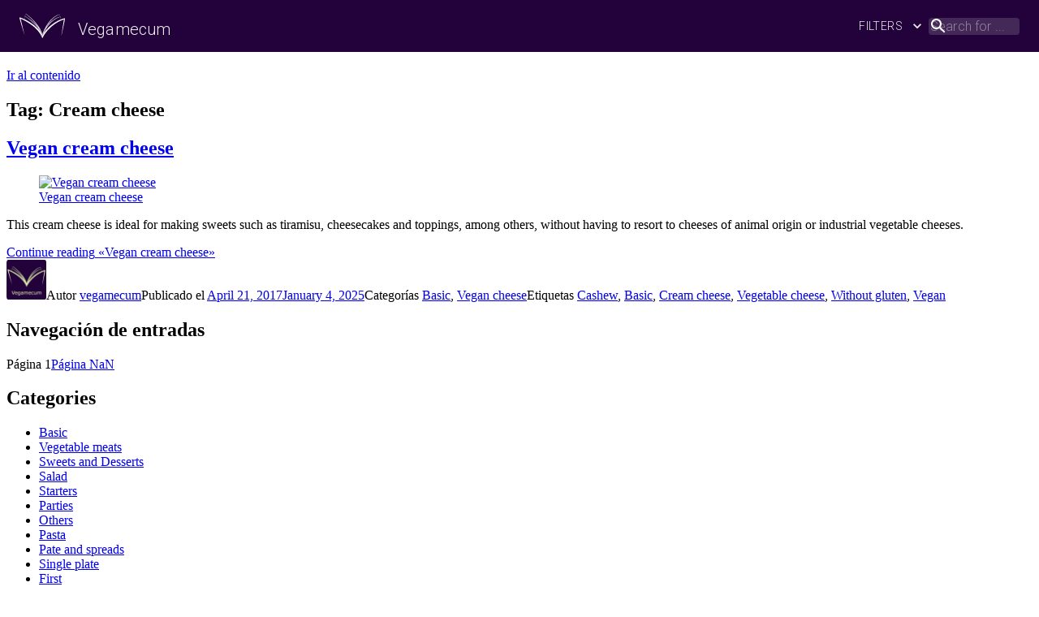

--- FILE ---
content_type: text/html; charset=utf-8
request_url: https://vegamecum-c057a.firebaseapp.com/en/tag/cream-cheese/
body_size: 144612
content:
<!doctype html><html lang="en"><head><meta charset="utf-8"/><meta name="viewport" content="width=device-width,initial-scale=1,shrink-to-fit=no"/><meta name="theme-color" content="#000000"/><link rel="manifest" href="https://cdn.vegamecum.com/manifest.json"/><link rel="shortcut icon" href="https://cdn.vegamecum.com/favicon.ico"/><link rel="preload" href="//fonts.googleapis.com/css?family=Roboto%3A300%7C&subset=latin%2Call&ver=5.2&display=swap" as="style" onload='this.onload=null,this.rel="stylesheet"'/><noscript><link rel="stylesheet" href="//fonts.googleapis.com/css?family=Roboto%3A300%7C&subset=latin%2Call&ver=5.2&display=swap"/></noscript><style id="jss-server-side">.MuiSvgIcon-root{fill:currentColor;width:1em;height:1em;display:inline-block;font-size:1.5rem;transition:fill200mscubic-bezier(0.4,0,0.2,1)0ms;flex-shrink:0;user-select:none;}.MuiSvgIcon-colorPrimary{color:#23023b;}.MuiSvgIcon-colorSecondary{color:rgba(236,236,236,1);}.MuiSvgIcon-colorAction{color:rgba(0,0,0,0.54);}.MuiSvgIcon-colorError{color:#f44336;}.MuiSvgIcon-colorDisabled{color:rgba(0,0,0,0.26);}.MuiSvgIcon-fontSizeInherit{font-size:inherit;}.MuiSvgIcon-fontSizeSmall{font-size:1.25rem;}.MuiSvgIcon-fontSizeLarge{font-size:2.1875rem;}.MuiPaper-root{color:rgba(35,2,59,1);transition:box-shadow300mscubic-bezier(0.4,0,0.2,1)0ms;background-color:#fff;}.MuiPaper-rounded{border-radius:4px;}.MuiPaper-outlined{border:1pxsolidrgba(0,0,0,0.12);}.MuiPaper-elevation0{box-shadow:none;}.MuiPaper-elevation1{box-shadow:0px2px1px-1pxrgba(0,0,0,0.2),0px1px1px0pxrgba(0,0,0,0.14),0px1px3px0pxrgba(0,0,0,0.12);}.MuiPaper-elevation2{box-shadow:0px3px1px-2pxrgba(0,0,0,0.2),0px2px2px0pxrgba(0,0,0,0.14),0px1px5px0pxrgba(0,0,0,0.12);}.MuiPaper-elevation3{box-shadow:0px3px3px-2pxrgba(0,0,0,0.2),0px3px4px0pxrgba(0,0,0,0.14),0px1px8px0pxrgba(0,0,0,0.12);}.MuiPaper-elevation4{box-shadow:0px2px4px-1pxrgba(0,0,0,0.2),0px4px5px0pxrgba(0,0,0,0.14),0px1px10px0pxrgba(0,0,0,0.12);}.MuiPaper-elevation5{box-shadow:0px3px5px-1pxrgba(0,0,0,0.2),0px5px8px0pxrgba(0,0,0,0.14),0px1px14px0pxrgba(0,0,0,0.12);}.MuiPaper-elevation6{box-shadow:0px3px5px-1pxrgba(0,0,0,0.2),0px6px10px0pxrgba(0,0,0,0.14),0px1px18px0pxrgba(0,0,0,0.12);}.MuiPaper-elevation7{box-shadow:0px4px5px-2pxrgba(0,0,0,0.2),0px7px10px1pxrgba(0,0,0,0.14),0px2px16px1pxrgba(0,0,0,0.12);}.MuiPaper-elevation8{box-shadow:0px5px5px-3pxrgba(0,0,0,0.2),0px8px10px1pxrgba(0,0,0,0.14),0px3px14px2pxrgba(0,0,0,0.12);}.MuiPaper-elevation9{box-shadow:0px5px6px-3pxrgba(0,0,0,0.2),0px9px12px1pxrgba(0,0,0,0.14),0px3px16px2pxrgba(0,0,0,0.12);}.MuiPaper-elevation10{box-shadow:0px6px6px-3pxrgba(0,0,0,0.2),0px10px14px1pxrgba(0,0,0,0.14),0px4px18px3pxrgba(0,0,0,0.12);}.MuiPaper-elevation11{box-shadow:0px6px7px-4pxrgba(0,0,0,0.2),0px11px15px1pxrgba(0,0,0,0.14),0px4px20px3pxrgba(0,0,0,0.12);}.MuiPaper-elevation12{box-shadow:0px7px8px-4pxrgba(0,0,0,0.2),0px12px17px2pxrgba(0,0,0,0.14),0px5px22px4pxrgba(0,0,0,0.12);}.MuiPaper-elevation13{box-shadow:0px7px8px-4pxrgba(0,0,0,0.2),0px13px19px2pxrgba(0,0,0,0.14),0px5px24px4pxrgba(0,0,0,0.12);}.MuiPaper-elevation14{box-shadow:0px7px9px-4pxrgba(0,0,0,0.2),0px14px21px2pxrgba(0,0,0,0.14),0px5px26px4pxrgba(0,0,0,0.12);}.MuiPaper-elevation15{box-shadow:0px8px9px-5pxrgba(0,0,0,0.2),0px15px22px2pxrgba(0,0,0,0.14),0px6px28px5pxrgba(0,0,0,0.12);}.MuiPaper-elevation16{box-shadow:0px8px10px-5pxrgba(0,0,0,0.2),0px16px24px2pxrgba(0,0,0,0.14),0px6px30px5pxrgba(0,0,0,0.12);}.MuiPaper-elevation17{box-shadow:0px8px11px-5pxrgba(0,0,0,0.2),0px17px26px2pxrgba(0,0,0,0.14),0px6px32px5pxrgba(0,0,0,0.12);}.MuiPaper-elevation18{box-shadow:0px9px11px-5pxrgba(0,0,0,0.2),0px18px28px2pxrgba(0,0,0,0.14),0px7px34px6pxrgba(0,0,0,0.12);}.MuiPaper-elevation19{box-shadow:0px9px12px-6pxrgba(0,0,0,0.2),0px19px29px2pxrgba(0,0,0,0.14),0px7px36px6pxrgba(0,0,0,0.12);}.MuiPaper-elevation20{box-shadow:0px10px13px-6pxrgba(0,0,0,0.2),0px20px31px3pxrgba(0,0,0,0.14),0px8px38px7pxrgba(0,0,0,0.12);}.MuiPaper-elevation21{box-shadow:0px10px13px-6pxrgba(0,0,0,0.2),0px21px33px3pxrgba(0,0,0,0.14),0px8px40px7pxrgba(0,0,0,0.12);}.MuiPaper-elevation22{box-shadow:0px10px14px-6pxrgba(0,0,0,0.2),0px22px35px3pxrgba(0,0,0,0.14),0px8px42px7pxrgba(0,0,0,0.12);}.MuiPaper-elevation23{box-shadow:0px11px14px-7pxrgba(0,0,0,0.2),0px23px36px3pxrgba(0,0,0,0.14),0px9px44px8pxrgba(0,0,0,0.12);}.MuiPaper-elevation24{box-shadow:0px11px15px-7pxrgba(0,0,0,0.2),0px24px38px3pxrgba(0,0,0,0.14),0px9px46px8pxrgba(0,0,0,0.12);}.MuiButtonBase-root{color:inherit;border:0;cursor:pointer;margin:0;display:inline-flex;outline:0;padding:0;position:relative;align-items:center;user-select:none;border-radius:0;vertical-align:middle;-moz-appearance:none;justify-content:center;text-decoration:none;background-color:transparent;-webkit-appearance:none;-webkit-tap-highlight-color:transparent;}.MuiButtonBase-root::-moz-focus-inner{border-style:none;}.MuiButtonBase-root.Mui-disabled{cursor:default;pointer-events:none;}@mediaprint{.MuiButtonBase-root{color-adjust:exact;}}.MuiIconButton-root{flex:00auto;color:rgba(0,0,0,0.54);padding:12px;overflow:visible;font-size:1.5rem;text-align:center;transition:background-color150mscubic-bezier(0.4,0,0.2,1)0ms;border-radius:50%;}.MuiIconButton-root:hover{background-color:rgba(0,0,0,0.04);}.MuiIconButton-root.Mui-disabled{color:rgba(0,0,0,0.26);background-color:transparent;}@media(hover:none){.MuiIconButton-root:hover{background-color:transparent;}}.MuiIconButton-edgeStart{margin-left:-12px;}.MuiIconButton-sizeSmall.MuiIconButton-edgeStart{margin-left:-3px;}.MuiIconButton-edgeEnd{margin-right:-12px;}.MuiIconButton-sizeSmall.MuiIconButton-edgeEnd{margin-right:-3px;}.MuiIconButton-colorInherit{color:inherit;}.MuiIconButton-colorPrimary{color:#23023b;}.MuiIconButton-colorPrimary:hover{background-color:rgba(35,2,59,0.04);}@media(hover:none){.MuiIconButton-colorPrimary:hover{background-color:transparent;}}.MuiIconButton-colorSecondary{color:rgba(236,236,236,1);}.MuiIconButton-colorSecondary:hover{background-color:rgba(236,236,236,0.04);}@media(hover:none){.MuiIconButton-colorSecondary:hover{background-color:transparent;}}.MuiIconButton-sizeSmall{padding:3px;font-size:1.125rem;}.MuiIconButton-label{width:100%;display:flex;align-items:inherit;justify-content:inherit;}.MuiAppBar-root{width:100%;display:flex;z-index:1100;box-sizing:border-box;flex-shrink:0;flex-direction:column;}.MuiAppBar-positionFixed{top:0;left:auto;right:0;position:fixed;}@mediaprint{.MuiAppBar-positionFixed{position:absolute;}}.MuiAppBar-positionAbsolute{top:0;left:auto;right:0;position:absolute;}.MuiAppBar-positionSticky{top:0;left:auto;right:0;position:sticky;}.MuiAppBar-positionStatic{position:static;}.MuiAppBar-positionRelative{position:relative;}.MuiAppBar-colorDefault{color:rgba(0,0,0,0.87);background-color:#f5f5f5;}.MuiAppBar-colorPrimary{color:#fff;background-color:#23023b;}.MuiAppBar-colorSecondary{color:rgba(0,0,0,0.87);background-color:rgba(236,236,236,1);}.MuiAppBar-colorInherit{color:inherit;}.MuiAppBar-colorTransparent{color:inherit;background-color:transparent;}.MuiBackdrop-root{top:0;left:0;right:0;bottom:0;display:flex;z-index:-1;position:fixed;align-items:center;justify-content:center;background-color:rgba(0,0,0,0.5);-webkit-tap-highlight-color:transparent;}.MuiBackdrop-invisible{background-color:transparent;}.jss9{}.jss19{}.jss20{background-color:rgba(236,236,236,1);}.jss21{display:flex;flex-wrap:wrap;max-width:100%;flex-direction:row;justify-content:center;}.jss26{display:flex;align-items:flex-end;flex-direction:row;}.jss27{flex:1;color:rgba(236,236,236,1);text-align:center;font-weight:600;padding-top:40px;}.jss29{display:flex;align-items:flex-end;flex-direction:row;}.jss30{flex:1;color:rgba(236,236,236,1);text-align:center;font-weight:600;padding-top:40px;}.jss32{display:flex;align-items:flex-end;flex-direction:row;}.jss33{flex:1;color:rgba(236,236,236,1);text-align:center;font-weight:600;padding-top:40px;}.jss35{display:flex;align-items:flex-end;flex-direction:row;}.jss36{flex:1;color:rgba(236,236,236,1);text-align:center;font-weight:600;padding-top:40px;}.jss38{display:flex;align-items:flex-end;flex-direction:row;}.jss39{flex:1;color:rgba(236,236,236,1);text-align:center;font-weight:600;padding-top:40px;}.jss41{display:flex;align-items:flex-end;flex-direction:row;}.jss42{flex:1;color:rgba(236,236,236,1);text-align:center;font-weight:600;padding-top:40px;}.jss44{display:flex;align-items:flex-end;flex-direction:row;}.jss45{flex:1;color:rgba(236,236,236,1);text-align:center;font-weight:600;padding-top:40px;}.jss47{display:flex;align-items:flex-end;flex-direction:row;}.jss48{flex:1;color:rgba(236,236,236,1);text-align:center;font-weight:600;padding-top:40px;}.jss50{display:flex;align-items:flex-end;flex-direction:row;}.jss51{flex:1;color:rgba(236,236,236,1);text-align:center;font-weight:600;padding-top:40px;}.jss53{display:flex;align-items:flex-end;flex-direction:row;}.jss54{flex:1;color:rgba(236,236,236,1);text-align:center;font-weight:600;padding-top:40px;}.jss56{display:flex;align-items:flex-end;flex-direction:row;}.jss57{flex:1;color:rgba(236,236,236,1);text-align:center;font-weight:600;padding-top:40px;}.jss59{display:flex;align-items:flex-end;flex-direction:row;}.jss60{flex:1;color:rgba(236,236,236,1);text-align:center;font-weight:600;padding-top:40px;}.jss62{display:flex;align-items:flex-end;flex-direction:row;}.jss63{flex:1;color:rgba(236,236,236,1);text-align:center;font-weight:600;padding-top:40px;}.jss65{display:flex;align-items:flex-end;flex-direction:row;}.jss66{flex:1;color:rgba(236,236,236,1);text-align:center;font-weight:600;padding-top:40px;}.jss68{display:flex;align-items:flex-end;flex-direction:row;}.jss69{flex:1;color:rgba(236,236,236,1);text-align:center;font-weight:600;padding-top:40px;}.jss71{display:flex;align-items:flex-end;flex-direction:row;}.jss72{flex:1;color:rgba(236,236,236,1);text-align:center;font-weight:600;padding-top:40px;}.jss74{display:flex;align-items:flex-end;flex-direction:row;}.jss75{flex:1;color:rgba(236,236,236,1);text-align:center;font-weight:600;padding-top:40px;}.MuiTypography-root{margin:0;}.MuiTypography-body2{font-size:0.875rem;font-family:"Roboto","Helvetica","Arial",sans-serif;font-weight:400;line-height:1.43;letter-spacing:0.01071em;}.MuiTypography-body1{font-size:1rem;font-family:"Roboto","Helvetica","Arial",sans-serif;font-weight:400;line-height:1.5;letter-spacing:0.00938em;}.MuiTypography-caption{font-size:0.75rem;font-family:"Roboto","Helvetica","Arial",sans-serif;font-weight:400;line-height:1.66;letter-spacing:0.03333em;}.MuiTypography-button{font-size:0.875rem;font-family:"Roboto","Helvetica","Arial",sans-serif;font-weight:500;line-height:1.75;letter-spacing:0.02857em;text-transform:uppercase;}.MuiTypography-h1{font-size:6rem;font-family:"Roboto","Helvetica","Arial",sans-serif;font-weight:300;line-height:1.167;letter-spacing:-0.01562em;}.MuiTypography-h2{font-size:3.75rem;font-family:"Roboto","Helvetica","Arial",sans-serif;font-weight:300;line-height:1.2;letter-spacing:-0.00833em;}.MuiTypography-h3{font-size:3rem;font-family:"Roboto","Helvetica","Arial",sans-serif;font-weight:400;line-height:1.167;letter-spacing:0em;}.MuiTypography-h4{font-size:2.125rem;font-family:"Roboto","Helvetica","Arial",sans-serif;font-weight:400;line-height:1.235;letter-spacing:0.00735em;}.MuiTypography-h5{font-size:1.5rem;font-family:"Roboto","Helvetica","Arial",sans-serif;font-weight:400;line-height:1.334;letter-spacing:0em;}.MuiTypography-h6{font-size:1.25rem;font-family:"Roboto","Helvetica","Arial",sans-serif;font-weight:500;line-height:1.6;letter-spacing:0.0075em;}.MuiTypography-subtitle1{font-size:1rem;font-family:"Roboto","Helvetica","Arial",sans-serif;font-weight:400;line-height:1.75;letter-spacing:0.00938em;}.MuiTypography-subtitle2{font-size:0.875rem;font-family:"Roboto","Helvetica","Arial",sans-serif;font-weight:500;line-height:1.57;letter-spacing:0.00714em;}.MuiTypography-overline{font-size:0.75rem;font-family:"Roboto","Helvetica","Arial",sans-serif;font-weight:400;line-height:2.66;letter-spacing:0.08333em;text-transform:uppercase;}.MuiTypography-srOnly{width:1px;height:1px;overflow:hidden;position:absolute;}.MuiTypography-alignLeft{text-align:left;}.MuiTypography-alignCenter{text-align:center;}.MuiTypography-alignRight{text-align:right;}.MuiTypography-alignJustify{text-align:justify;}.MuiTypography-noWrap{overflow:hidden;white-space:nowrap;text-overflow:ellipsis;}.MuiTypography-gutterBottom{margin-bottom:0.35em;}.MuiTypography-paragraph{margin-bottom:16px;}.MuiTypography-colorInherit{color:inherit;}.MuiTypography-colorPrimary{color:#23023b;}.MuiTypography-colorSecondary{color:rgba(236,236,236,1);}.MuiTypography-colorTextPrimary{color:rgba(35,2,59,1);}.MuiTypography-colorTextSecondary{color:rgba(236,236,236,1);}.MuiTypography-colorError{color:#f44336;}.MuiTypography-displayInline{display:inline;}.MuiTypography-displayBlock{display:block;}.MuiButton-root{color:rgba(35,2,59,1);padding:6px16px;font-size:0.875rem;min-width:64px;box-sizing:border-box;transition:background-color250mscubic-bezier(0.4,0,0.2,1)0ms,box-shadow250mscubic-bezier(0.4,0,0.2,1)0ms,border250mscubic-bezier(0.4,0,0.2,1)0ms;font-family:"Roboto","Helvetica","Arial",sans-serif;font-weight:500;line-height:1.75;border-radius:4px;letter-spacing:0.02857em;text-transform:uppercase;}.MuiButton-root:hover{text-decoration:none;background-color:rgba(35,2,59,0.04);}.MuiButton-root.Mui-disabled{color:rgba(0,0,0,0.26);}@media(hover:none){.MuiButton-root:hover{background-color:transparent;}}.MuiButton-root:hover.Mui-disabled{background-color:transparent;}.MuiButton-label{width:100%;display:inherit;align-items:inherit;justify-content:inherit;}.MuiButton-text{padding:6px8px;}.MuiButton-textPrimary{color:#23023b;}.MuiButton-textPrimary:hover{background-color:rgba(35,2,59,0.04);}@media(hover:none){.MuiButton-textPrimary:hover{background-color:transparent;}}.MuiButton-textSecondary{color:rgba(236,236,236,1);}.MuiButton-textSecondary:hover{background-color:rgba(236,236,236,0.04);}@media(hover:none){.MuiButton-textSecondary:hover{background-color:transparent;}}.MuiButton-outlined{border:1pxsolidrgba(0,0,0,0.23);padding:5px15px;}.MuiButton-outlined.Mui-disabled{border:1pxsolidrgba(0,0,0,0.12);}.MuiButton-outlinedPrimary{color:#23023b;border:1pxsolidrgba(35,2,59,0.5);}.MuiButton-outlinedPrimary:hover{border:1pxsolid#23023b;background-color:rgba(35,2,59,0.04);}@media(hover:none){.MuiButton-outlinedPrimary:hover{background-color:transparent;}}.MuiButton-outlinedSecondary{color:rgba(236,236,236,1);border:1pxsolidrgba(236,236,236,0.5);}.MuiButton-outlinedSecondary:hover{border:1pxsolidrgba(236,236,236,1);background-color:rgba(236,236,236,0.04);}.MuiButton-outlinedSecondary.Mui-disabled{border:1pxsolidrgba(0,0,0,0.26);}@media(hover:none){.MuiButton-outlinedSecondary:hover{background-color:transparent;}}.MuiButton-contained{color:rgba(0,0,0,0.87);box-shadow:0px3px1px-2pxrgba(0,0,0,0.2),0px2px2px0pxrgba(0,0,0,0.14),0px1px5px0pxrgba(0,0,0,0.12);background-color:#e0e0e0;}.MuiButton-contained:hover{box-shadow:0px2px4px-1pxrgba(0,0,0,0.2),0px4px5px0pxrgba(0,0,0,0.14),0px1px10px0pxrgba(0,0,0,0.12);background-color:#d5d5d5;}.MuiButton-contained.Mui-focusVisible{box-shadow:0px3px5px-1pxrgba(0,0,0,0.2),0px6px10px0pxrgba(0,0,0,0.14),0px1px18px0pxrgba(0,0,0,0.12);}.MuiButton-contained:active{box-shadow:0px5px5px-3pxrgba(0,0,0,0.2),0px8px10px1pxrgba(0,0,0,0.14),0px3px14px2pxrgba(0,0,0,0.12);}.MuiButton-contained.Mui-disabled{color:rgba(0,0,0,0.26);box-shadow:none;background-color:rgba(0,0,0,0.12);}@media(hover:none){.MuiButton-contained:hover{box-shadow:0px3px1px-2pxrgba(0,0,0,0.2),0px2px2px0pxrgba(0,0,0,0.14),0px1px5px0pxrgba(0,0,0,0.12);background-color:#e0e0e0;}}.MuiButton-contained:hover.Mui-disabled{background-color:rgba(0,0,0,0.12);}.MuiButton-containedPrimary{color:#fff;background-color:#23023b;}.MuiButton-containedPrimary:hover{background-color:rgb(24,1,41);}@media(hover:none){.MuiButton-containedPrimary:hover{background-color:#23023b;}}.MuiButton-containedSecondary{color:rgba(0,0,0,0.87);background-color:rgba(236,236,236,1);}.MuiButton-containedSecondary:hover{background-color:rgba(165,165,165,1);}@media(hover:none){.MuiButton-containedSecondary:hover{background-color:rgba(236,236,236,1);}}.MuiButton-disableElevation{box-shadow:none;}.MuiButton-disableElevation:hover{box-shadow:none;}.MuiButton-disableElevation.Mui-focusVisible{box-shadow:none;}.MuiButton-disableElevation:active{box-shadow:none;}.MuiButton-disableElevation.Mui-disabled{box-shadow:none;}.MuiButton-colorInherit{color:inherit;border-color:currentColor;}.MuiButton-textSizeSmall{padding:4px5px;font-size:0.8125rem;}.MuiButton-textSizeLarge{padding:8px11px;font-size:0.9375rem;}.MuiButton-outlinedSizeSmall{padding:3px9px;font-size:0.8125rem;}.MuiButton-outlinedSizeLarge{padding:7px21px;font-size:0.9375rem;}.MuiButton-containedSizeSmall{padding:4px10px;font-size:0.8125rem;}.MuiButton-containedSizeLarge{padding:8px22px;font-size:0.9375rem;}.MuiButton-fullWidth{width:100%;}.MuiButton-startIcon{display:inherit;margin-left:-4px;margin-right:8px;}.MuiButton-startIcon.MuiButton-iconSizeSmall{margin-left:-2px;}.MuiButton-endIcon{display:inherit;margin-left:8px;margin-right:-4px;}.MuiButton-endIcon.MuiButton-iconSizeSmall{margin-right:-2px;}.MuiButton-iconSizeSmall>*:first-child{font-size:18px;}.MuiButton-iconSizeMedium>*:first-child{font-size:20px;}.MuiButton-iconSizeLarge>*:first-child{font-size:22px;}.MuiContainer-root{width:100%;display:block;box-sizing:border-box;margin-left:auto;margin-right:auto;padding-left:16px;padding-right:16px;}@media(min-width:600px){.MuiContainer-root{padding-left:24px;padding-right:24px;}}.MuiContainer-disableGutters{padding-left:0;padding-right:0;}@media(min-width:600px){.MuiContainer-fixed{max-width:600px;}}@media(min-width:960px){.MuiContainer-fixed{max-width:960px;}}@media(min-width:1280px){.MuiContainer-fixed{max-width:1280px;}}@media(min-width:1920px){.MuiContainer-fixed{max-width:1920px;}}@media(min-width:0px){.MuiContainer-maxWidthXs{max-width:444px;}}@media(min-width:600px){.MuiContainer-maxWidthSm{max-width:600px;}}@media(min-width:960px){.MuiContainer-maxWidthMd{max-width:960px;}}@media(min-width:1280px){.MuiContainer-maxWidthLg{max-width:1280px;}}@media(min-width:1920px){.MuiContainer-maxWidthXl{max-width:1920px;}}@keyframesmui-auto-fill{}@keyframesmui-auto-fill-cancel{}.MuiInputBase-root{color:rgba(35,2,59,1);cursor:text;display:inline-flex;position:relative;font-size:1rem;box-sizing:border-box;align-items:center;font-family:"Roboto","Helvetica","Arial",sans-serif;font-weight:400;line-height:1.1876em;letter-spacing:0.00938em;}.MuiInputBase-root.Mui-disabled{color:rgba(0,0,0,0.38);cursor:default;}.MuiInputBase-multiline{padding:6px07px;}.MuiInputBase-multiline.MuiInputBase-marginDense{padding-top:3px;}.MuiInputBase-fullWidth{width:100%;}.MuiInputBase-input{font:inherit;color:currentColor;width:100%;border:0;height:1.1876em;margin:0;display:block;padding:6px07px;min-width:0;background:none;box-sizing:content-box;animation-name:mui-auto-fill-cancel;letter-spacing:inherit;animation-duration:10ms;-webkit-tap-highlight-color:transparent;}.MuiInputBase-input::-webkit-input-placeholder{color:currentColor;opacity:0.42;transition:opacity200mscubic-bezier(0.4,0,0.2,1)0ms;}.MuiInputBase-input::-moz-placeholder{color:currentColor;opacity:0.42;transition:opacity200mscubic-bezier(0.4,0,0.2,1)0ms;}.MuiInputBase-input:-ms-input-placeholder{color:currentColor;opacity:0.42;transition:opacity200mscubic-bezier(0.4,0,0.2,1)0ms;}.MuiInputBase-input::-ms-input-placeholder{color:currentColor;opacity:0.42;transition:opacity200mscubic-bezier(0.4,0,0.2,1)0ms;}.MuiInputBase-input:focus{outline:0;}.MuiInputBase-input:invalid{box-shadow:none;}.MuiInputBase-input::-webkit-search-decoration{-webkit-appearance:none;}.MuiInputBase-input.Mui-disabled{opacity:1;}.MuiInputBase-input:-webkit-autofill{animation-name:mui-auto-fill;animation-duration:5000s;}label[data-shrink=false]+.MuiInputBase-formControl.MuiInputBase-input::-webkit-input-placeholder{opacity:0!important;}label[data-shrink=false]+.MuiInputBase-formControl.MuiInputBase-input::-moz-placeholder{opacity:0!important;}label[data-shrink=false]+.MuiInputBase-formControl.MuiInputBase-input:-ms-input-placeholder{opacity:0!important;}label[data-shrink=false]+.MuiInputBase-formControl.MuiInputBase-input::-ms-input-placeholder{opacity:0!important;}label[data-shrink=false]+.MuiInputBase-formControl.MuiInputBase-input:focus::-webkit-input-placeholder{opacity:0.42;}label[data-shrink=false]+.MuiInputBase-formControl.MuiInputBase-input:focus::-moz-placeholder{opacity:0.42;}label[data-shrink=false]+.MuiInputBase-formControl.MuiInputBase-input:focus:-ms-input-placeholder{opacity:0.42;}label[data-shrink=false]+.MuiInputBase-formControl.MuiInputBase-input:focus::-ms-input-placeholder{opacity:0.42;}.MuiInputBase-inputMarginDense{padding-top:3px;}.MuiInputBase-inputMultiline{height:auto;resize:none;padding:0;}.MuiInputBase-inputTypeSearch{-moz-appearance:textfield;-webkit-appearance:textfield;}.MuiLink-underlineNone{text-decoration:none;}.MuiLink-underlineHover{text-decoration:none;}.MuiLink-underlineHover:hover{text-decoration:underline;}.MuiLink-underlineAlways{text-decoration:underline;}.MuiLink-button{border:0;cursor:pointer;margin:0;outline:0;padding:0;position:relative;user-select:none;border-radius:0;vertical-align:middle;-moz-appearance:none;background-color:transparent;-webkit-appearance:none;-webkit-tap-highlight-color:transparent;}.MuiLink-button::-moz-focus-inner{border-style:none;}.MuiLink-button.Mui-focusVisible{outline:auto;}.MuiToolbar-root{display:flex;position:relative;align-items:center;}.MuiToolbar-gutters{padding-left:16px;padding-right:16px;}@media(min-width:600px){.MuiToolbar-gutters{padding-left:24px;padding-right:24px;}}.MuiToolbar-regular{min-height:56px;}@media(min-width:0px)and(orientation:landscape){.MuiToolbar-regular{min-height:48px;}}@media(min-width:600px){.MuiToolbar-regular{min-height:64px;}}.MuiToolbar-dense{min-height:48px;}.MuiAutocomplete-root.Mui-focused.MuiAutocomplete-clearIndicatorDirty{visibility:visible;}@media(pointer:fine){.MuiAutocomplete-root:hover.MuiAutocomplete-clearIndicatorDirty{visibility:visible;}}.MuiAutocomplete-fullWidth{width:100%;}.MuiAutocomplete-tag{margin:3px;max-width:calc(100%-6px);}.MuiAutocomplete-tagSizeSmall{margin:2px;max-width:calc(100%-4px);}.MuiAutocomplete-inputRoot{flex-wrap:wrap;}.MuiAutocomplete-hasPopupIcon.MuiAutocomplete-inputRoot,.MuiAutocomplete-hasClearIcon.MuiAutocomplete-inputRoot{padding-right:30px;}.MuiAutocomplete-hasPopupIcon.MuiAutocomplete-hasClearIcon.MuiAutocomplete-inputRoot{padding-right:56px;}.MuiAutocomplete-inputRoot.MuiAutocomplete-input{width:0;min-width:30px;}.MuiAutocomplete-inputRoot[class*="MuiInput-root"]{padding-bottom:1px;}.MuiAutocomplete-inputRoot[class*="MuiOutlinedInput-root"]{padding:9px;}.MuiAutocomplete-inputRoot[class*="MuiOutlinedInput-root"][class*="MuiOutlinedInput-marginDense"]{padding:6px;}.MuiAutocomplete-inputRoot[class*="MuiFilledInput-root"]{padding-top:19px;padding-left:8px;}.MuiAutocomplete-inputRoot[class*="MuiFilledInput-root"][class*="MuiFilledInput-marginDense"]{padding-bottom:1px;}.MuiAutocomplete-inputRoot[class*="MuiFilledInput-root"][class*="MuiFilledInput-marginDense"].MuiAutocomplete-input{padding:4.5px4px;}.MuiAutocomplete-hasPopupIcon.MuiAutocomplete-inputRoot[class*="MuiFilledInput-root"],.MuiAutocomplete-hasClearIcon.MuiAutocomplete-inputRoot[class*="MuiFilledInput-root"]{padding-right:39px;}.MuiAutocomplete-hasPopupIcon.MuiAutocomplete-hasClearIcon.MuiAutocomplete-inputRoot[class*="MuiFilledInput-root"]{padding-right:65px;}.MuiAutocomplete-inputRoot[class*="MuiFilledInput-root"].MuiAutocomplete-input{padding:9px4px;}.MuiAutocomplete-inputRoot[class*="MuiFilledInput-root"].MuiAutocomplete-endAdornment{right:9px;}.MuiAutocomplete-inputRoot[class*="MuiOutlinedInput-root"][class*="MuiOutlinedInput-marginDense"].MuiAutocomplete-input{padding:4.5px4px;}.MuiAutocomplete-hasPopupIcon.MuiAutocomplete-inputRoot[class*="MuiOutlinedInput-root"],.MuiAutocomplete-hasClearIcon.MuiAutocomplete-inputRoot[class*="MuiOutlinedInput-root"]{padding-right:39px;}.MuiAutocomplete-hasPopupIcon.MuiAutocomplete-hasClearIcon.MuiAutocomplete-inputRoot[class*="MuiOutlinedInput-root"]{padding-right:65px;}.MuiAutocomplete-inputRoot[class*="MuiOutlinedInput-root"].MuiAutocomplete-input{padding:9.5px4px;}.MuiAutocomplete-inputRoot[class*="MuiOutlinedInput-root"].MuiAutocomplete-input:first-child{padding-left:6px;}.MuiAutocomplete-inputRoot[class*="MuiOutlinedInput-root"].MuiAutocomplete-endAdornment{right:9px;}.MuiAutocomplete-inputRoot[class*="MuiInput-root"][class*="MuiInput-marginDense"].MuiAutocomplete-input{padding:4px4px5px;}.MuiAutocomplete-inputRoot[class*="MuiInput-root"][class*="MuiInput-marginDense"].MuiAutocomplete-input:first-child{padding:3px06px;}.MuiAutocomplete-inputRoot[class*="MuiInput-root"].MuiAutocomplete-input{padding:4px;}.MuiAutocomplete-inputRoot[class*="MuiInput-root"].MuiAutocomplete-input:first-child{padding:6px0;}.MuiAutocomplete-input{opacity:0;flex-grow:1;text-overflow:ellipsis;}.MuiAutocomplete-inputFocused{opacity:1;}.MuiAutocomplete-endAdornment{top:calc(50%-14px);right:0;position:absolute;}.MuiAutocomplete-clearIndicator{padding:4px;visibility:hidden;margin-right:-2px;}.MuiAutocomplete-popupIndicator{padding:2px;margin-right:-2px;}.MuiAutocomplete-popupIndicatorOpen{transform:rotate(180deg);}.MuiAutocomplete-popper{z-index:1300;}.MuiAutocomplete-popperDisablePortal{position:absolute;}.MuiAutocomplete-paper{margin:4px0;overflow:hidden;font-size:1rem;font-family:"Roboto","Helvetica","Arial",sans-serif;font-weight:400;line-height:1.5;letter-spacing:0.00938em;}.MuiAutocomplete-listbox{margin:0;padding:8px0;overflow:auto;list-style:none;max-height:40vh;}.MuiAutocomplete-loading{color:rgba(236,236,236,1);padding:14px16px;}.MuiAutocomplete-noOptions{color:rgba(236,236,236,1);padding:14px16px;}.MuiAutocomplete-option{cursor:pointer;display:flex;outline:0;box-sizing:border-box;min-height:48px;align-items:center;padding-top:6px;padding-left:16px;padding-right:16px;padding-bottom:6px;justify-content:flex-start;-webkit-tap-highlight-color:transparent;}@media(min-width:600px){.MuiAutocomplete-option{min-height:auto;}}.MuiAutocomplete-option[aria-selected="true"]{background-color:rgba(0,0,0,0.08);}.MuiAutocomplete-option[data-focus="true"]{background-color:rgba(0,0,0,0.04);}.MuiAutocomplete-option:active{background-color:rgba(0,0,0,0.08);}.MuiAutocomplete-option[aria-disabled="true"]{opacity:0.38;pointer-events:none;}.MuiAutocomplete-groupLabel{top:-8px;background-color:#fff;}.MuiAutocomplete-groupUl{padding:0;}.MuiAutocomplete-groupUl.MuiAutocomplete-option{padding-left:24px;}.jss10{width:100%;position:relative;margin-left:0;border-radius:4px;background-color:rgba(255,255,255,0.15);}.jss10:hover{background-color:rgba(255,255,255,0.25);}@media(min-width:600px){.jss10{width:auto;}}.jss11{height:100%;display:flex;padding:0px16px;position:absolute;align-items:center;pointer-events:none;justify-content:center;}.jss12{color:inherit;}.jss13{width:100%;padding:8px8px8px0px;transition:width300mscubic-bezier(0.4,0,0.2,1)0ms;padding-left:calc(1em+32px);}@media(min-width:600px){.jss14{width:12ch;}.jss14:focus{width:20ch;}}@media(min-width:600px){.jss15{margin-left:8px;}}.jss16{color:#23023b;background-color:rgba(236,236,236,1);}.jss18{height:0;overflow:auto;transition:height225mscubic-bezier(0.0,0,0.2,1)0ms;}@media(max-width:959.95px){.jss18{height:0;}}.jss22{width:208px;height:208px;margin:16px;overflow:hidden;position:relative;}@media(max-width:959.95px){.jss22{width:128px;height:128px;margin:8px;}}.jss23{z-index:1;background-image:linear-gradient(tobottom,rgba(0,0,0,0)0%,rgba(0,0,0,0.3)70%,rgba(0,0,0,0.7)100%);}.jss25{width:100%;height:100%;position:absolute;transform:scale(2)translate(25%,25%);transition:transform225mscubic-bezier(0.0,0,0.2,1)0ms;}.jss28{width:100%;height:100%;position:absolute;transform:scale(2)translate(25%,25%);transition:transform225mscubic-bezier(0.0,0,0.2,1)0ms;}.jss31{width:100%;height:100%;position:absolute;transform:scale(2)translate(25%,25%);transition:transform225mscubic-bezier(0.0,0,0.2,1)0ms;}.jss34{width:100%;height:100%;position:absolute;transform:scale(2)translate(25%,25%);transition:transform225mscubic-bezier(0.0,0,0.2,1)0ms;}.jss37{width:100%;height:100%;position:absolute;transform:scale(2)translate(25%,25%);transition:transform225mscubic-bezier(0.0,0,0.2,1)0ms;}.jss40{width:100%;height:100%;position:absolute;transform:scale(2)translate(25%,25%);transition:transform225mscubic-bezier(0.0,0,0.2,1)0ms;}.jss43{width:100%;height:100%;position:absolute;transform:scale(2)translate(25%,25%);transition:transform225mscubic-bezier(0.0,0,0.2,1)0ms;}.jss46{width:100%;height:100%;position:absolute;transform:scale(2)translate(25%,25%);transition:transform225mscubic-bezier(0.0,0,0.2,1)0ms;}.jss49{width:100%;height:100%;position:absolute;transform:scale(2)translate(25%,25%);transition:transform225mscubic-bezier(0.0,0,0.2,1)0ms;}.jss52{width:100%;height:100%;position:absolute;transform:scale(2)translate(25%,25%);transition:transform225mscubic-bezier(0.0,0,0.2,1)0ms;}.jss55{width:100%;height:100%;position:absolute;transform:scale(2)translate(25%,25%);transition:transform225mscubic-bezier(0.0,0,0.2,1)0ms;}.jss58{width:100%;height:100%;position:absolute;transform:scale(2)translate(25%,25%);transition:transform225mscubic-bezier(0.0,0,0.2,1)0ms;}.jss61{width:100%;height:100%;position:absolute;transform:scale(2)translate(25%,25%);transition:transform225mscubic-bezier(0.0,0,0.2,1)0ms;}.jss64{width:100%;height:100%;position:absolute;transform:scale(2)translate(25%,25%);transition:transform225mscubic-bezier(0.0,0,0.2,1)0ms;}.jss67{width:100%;height:100%;position:absolute;transform:scale(2)translate(25%,25%);transition:transform225mscubic-bezier(0.0,0,0.2,1)0ms;}.jss70{width:100%;height:100%;position:absolute;transform:scale(2)translate(25%,25%);transition:transform225mscubic-bezier(0.0,0,0.2,1)0ms;}.jss73{width:100%;height:100%;position:absolute;transform:scale(2)translate(25%,25%);transition:transform225mscubic-bezier(0.0,0,0.2,1)0ms;}.jss1{flex-grow:1;padding-bottom:76px;}.jss2{margin-right:16px;}.jss3{display:none;}@media(min-width:600px){.jss3{display:block;padding-top:7px;}}.jss4{margin-right:16px;}.jss5{color:#fff;z-index:1099;}.jss6{flex:1;display:flex;min-width:40px;align-items:flex-start;}@media(max-width:959.95px){.jss6{margin-right:5px;}}.jss7{display:flex;align-items:center;flex-direction:row;}.jss8{width:56px;height:56px;margin-right:16px;}</style><meta name="apple-itunes-app" content="app-id=1141545691"/><meta name="google-play-app" content="app-id=com.vegamecum.android"/><link rel="icon" href="https://cdn.vegamecum.com/image/width=32/vegamecum.com%2Flogos%2Fmsapp.png" sizes="32x32"/><link rel="icon" href="https://cdn.vegamecum.com/image/width=180/vegamecum.com%2Flogos%2Fmsapp.png" sizes="192x192"/><link rel="apple-touch-icon-precomposed" href="https://cdn.vegamecum.com/image/width=192/vegamecum.com%2Flogos%2Fmsapp.png"/><meta name="msapplication-TileImage" content="https://cdn.vegamecum.com/image/width=270/vegamecum.com%2Flogos%2Fmsapp.png"/>
      <title data-react-helmet="true">Tag: Cream cheese | Vegamecum</title>
      <meta data-react-helmet="true" name="description" content="vegan recipes"/><meta data-react-helmet="true" name="twitter:card" content="summary_large_image"/><meta data-react-helmet="true" name="twitter:site" content="@vegamecum"/><meta data-react-helmet="true" name="twitter:title" content="Tag: Cream cheese | Vegamecum"/><meta data-react-helmet="true" name="twitter:description" content="vegan recipes"/><meta data-react-helmet="true" name="twitter:image" content="https://cdn.vegamecum.com/image/width=270/vegamecum.com%2Flogos%2Fmsapp.png"/><meta data-react-helmet="true" property="og:locale" content="en_EN"/><meta data-react-helmet="true" property="og:type" content="article"/><meta data-react-helmet="true" property="og:image" content="https://cdn.vegamecum.com/image/width=270/vegamecum.com%2Flogos%2Fmsapp.png"/><meta data-react-helmet="true" property="og:title" content="Tag: Cream cheese | Vegamecum"/><meta data-react-helmet="true" property="og:description" content="vegan recipes"/><meta data-react-helmet="true" property="og:url" content="https://vegamecum.com/en/tag/cream-cheese/"/><meta data-react-helmet="true" property="og:site_name" content="Vegamecum"/><meta data-react-helmet="true" property="article:publisher" content="https://www.facebook.com/Vegamecum-1705334993044654"/><meta data-react-helmet="true" property="article:author" content="https://www.facebook.com/Vegamecum-1705334993044654"/><meta data-react-helmet="true" property="fb:app_id" content="1676595619311398"/>
      
      <link data-react-helmet="true" rel="canonical" href="https://vegamecum.com/en/tag/cream-cheese/"/><link data-react-helmet="true" rel="alternate" hreflang="x-default" href="https://vegamecum.com/tag/cream-cheese/"/><link data-react-helmet="true" rel="alternate" hreflang="es" href="https://vegamecum.com/es/tag/cream-cheese/"/><link data-react-helmet="true" rel="alternate" hreflang="en" href="https://vegamecum.com/en/tag/cream-cheese/"/>
      <script async src="https://pagead2.googlesyndication.com/pagead/js/adsbygoogle.js"></script><script>(adsbygoogle=window.adsbygoogle||[]).push({google_ad_client:"ca-pub-3496513159625922",enable_page_level_ads:!0})</script><link href="https://cdn.vegamecum.com/static/css/2.50dd97b5.chunk.css" rel="stylesheet"><link href="https://cdn.vegamecum.com/static/css/main.2834bd7c.chunk.css" rel="stylesheet"></head><body class="home blog custom-background-image wp-custom-logo wp-embed-responsive hfeed"><noscript>You need to enable JavaScript to run this app.</noscript><div id="page" class="site"><div class="App"><div></div><div style="position:absolute"></div><div class="jss1 container-style-definition material-style"><header class="MuiPaper-root MuiAppBar-root MuiAppBar-positionFixed MuiAppBar-colorPrimary mui-fixed MuiPaper-elevation4"><div class="MuiToolbar-root MuiToolbar-regular MuiToolbar-gutters"><div class="MuiBox-root jss9 jss6"><a class="MuiTypography-root MuiLink-root MuiLink-underlineHover jss7 MuiTypography-colorPrimary" title="Vegamecum" href="/en"><img width="56" height="56" src="/logo_vegamecum_normal.svg" class="jss8" alt="Vegamecum"/><h6 class="MuiTypography-root jss3 MuiTypography-h6 MuiTypography-colorSecondary MuiTypography-noWrap">Vegamecum</h6></a></div><button class="MuiButtonBase-root MuiButton-root MuiButton-text MuiButton-textSecondary" tabindex="0" type="button"><span class="MuiButton-label">Filters<span class="MuiButton-endIcon MuiButton-iconSizeMedium"><svg class="MuiSvgIcon-root" focusable="false" viewBox="0 0 24 24" aria-hidden="true"><path d="M7.41 8.59L12 13.17l4.59-4.58L18 10l-6 6-6-6 1.41-1.41z"></path></svg></span></span></button><div class="MuiAutocomplete-root MuiAutocomplete-hasClearIcon" role="combobox" aria-expanded="false"><div class="jss10 jss15"><div class="jss11"><svg class="MuiSvgIcon-root" focusable="false" viewBox="0 0 24 24" aria-hidden="true"><path d="M15.5 14h-.79l-.28-.27C15.41 12.59 16 11.11 16 9.5 16 5.91 13.09 3 9.5 3S3 5.91 3 9.5 5.91 16 9.5 16c1.61 0 3.09-.59 4.23-1.57l.27.28v.79l5 4.99L20.49 19l-4.99-5zm-6 0C7.01 14 5 11.99 5 9.5S7.01 5 9.5 5 14 7.01 14 9.5 11.99 14 9.5 14z"></path></svg></div><div class="MuiInputBase-root jss12 MuiAutocomplete-input MuiAutocomplete-inputFocused MuiInputBase-adornedEnd" aria-autocomplete="list" autoCapitalize="none" spellcheck="false"><input type="text" autoComplete="off" placeholder="Search for ..." value="" aria-label="search" class="MuiInputBase-input jss13 jss14 MuiInputBase-inputAdornedEnd"/><div class="MuiAutocomplete-endAdornment"><button class="MuiButtonBase-root MuiIconButton-root MuiAutocomplete-clearIndicator" tabindex="-1" type="button" aria-label="Clear" title="Clear"><span class="MuiIconButton-label"><svg class="MuiSvgIcon-root MuiSvgIcon-fontSizeSmall" focusable="false" viewBox="0 0 24 24" aria-hidden="true"><path d="M19 6.41L17.59 5 12 10.59 6.41 5 5 6.41 10.59 12 5 17.59 6.41 19 12 13.41 17.59 19 19 17.59 13.41 12z"></path></svg></span></button></div></div></div></div></div><div class="MuiBox-root jss19 jss17 jss18"><div class="MuiBox-root jss20"><div class="MuiContainer-root MuiContainer-maxWidthLg"><div class="MuiBox-root jss21"><a class="MuiTypography-root MuiLink-root MuiLink-underlineHover MuiTypography-colorPrimary" title="🎉 St John&#x27;s Eve 🎉" href="/en/filter/st-john&#x27;s-eve/"><div class="MuiBox-root jss26 jss22"><div class="MuiBox-root jss27 jss23">🎉 St John&#x27;s Eve 🎉</div></div></a><a class="MuiTypography-root MuiLink-root MuiLink-underlineHover MuiTypography-colorPrimary" title="Enjoy outdoors" href="/en/filter/enjoy-outdoors/"><div class="MuiBox-root jss29 jss22"><img class="jss24 jss28" title="Enjoy outdoors" data-src="https://storage.googleapis.com/vegamecum-c057a.appspot.com//filters/test.l.jpg?GoogleAccessId=firebase-adminsdk-36ju5%40vegamecum-c057a.iam.gserviceaccount.com&Expires=16730323200&Signature=HY2HL6FKRDYvUa8n5hPTE1o5r1pdp7ZARBrxUcsENXjO2G6ahr2zl%2F6p%2B1xNOsxFJuyeXKYaJMu%2BSezVjiyGgFN%2FaOxdss4eUNg4RdNG5ojeCNaGto36hCFwraC3KhGFkt3yAanVFNuLHvD%2Bk8KtPyEixRsssAo85Iq3lr4uSe0e0A3vsV02e2Kb%2B5PC1ZO2V5UNAmlI9M1F6OBLLFm0n9GYxNP2TBiqFdXM4a0WzyD%2BB8CmNKLtmXpUv50xuIjsQ3D9k1zUomOev8ooLkEDS9rqsNAlQAsZgksyUjAPlVUW4qmsdp2zZFSzL3VuBG8ed%2Bafpep3Jd5HqesNJ7BZDw%3D%3D" src="[data-uri]" alt="Enjoy outdoors" width="840" height="840"/><div class="MuiBox-root jss30 jss23">Enjoy outdoors</div></div></a><a class="MuiTypography-root MuiLink-root MuiLink-underlineHover MuiTypography-colorPrimary" title="Bean Salads" href="/en/filter/bean-salads/"><div class="MuiBox-root jss32 jss22"><img class="jss24 jss31" title="Bean Salads" data-src="https://cdn.vegamecum.com/image/width=840/filters%2Fensalada-legumbres.jpg.l.undefined" src="[data-uri]" alt="Bean Salads" width="840" height="840"/><div class="MuiBox-root jss33 jss23">Bean Salads</div></div></a><a class="MuiTypography-root MuiLink-root MuiLink-underlineHover MuiTypography-colorPrimary" title="Family Cooking" href="/en/filter/family-cooking/"><div class="MuiBox-root jss35 jss22"><img class="jss24 jss34" title="Family Cooking" data-src="https://cdn.vegamecum.com/image/width=840/filters%2FCocina%20en%20Familia.jpg.l.undefined" src="[data-uri]" alt="Family Cooking" width="840" height="840"/><div class="MuiBox-root jss36 jss23">Family Cooking</div></div></a><a class="MuiTypography-root MuiLink-root MuiLink-underlineHover MuiTypography-colorPrimary" title="Let&#x27;s dip!" href="/en/filter/let&#x27;s-dip!/"><div class="MuiBox-root jss38 jss22"><img class="jss24 jss37" title="Let&#x27;s dip!" data-src="https://cdn.vegamecum.com/image/width=840/filters%2F%C2%A1A%20dipear!.jpg.l.undefined" src="[data-uri]" alt="Let&#x27;s dip!" width="840" height="840"/><div class="MuiBox-root jss39 jss23">Let&#x27;s dip!</div></div></a><a class="MuiTypography-root MuiLink-root MuiLink-underlineHover MuiTypography-colorPrimary" title="First to shine" href="/en/filter/first-to-shine/"><div class="MuiBox-root jss41 jss22"><img class="jss24 jss40" title="First to shine" data-src="https://cdn.vegamecum.com/image/width=840/filters%2FPrimeros%20para%20brillar.jpg.l.undefined" src="[data-uri]" alt="First to shine" width="840" height="840"/><div class="MuiBox-root jss42 jss23">First to shine</div></div></a><a class="MuiTypography-root MuiLink-root MuiLink-underlineHover MuiTypography-colorPrimary" title="Irresistible seconds" href="/en/filter/irresistible-seconds/"><div class="MuiBox-root jss44 jss22"><img class="jss24 jss43" title="Irresistible seconds" data-src="https://cdn.vegamecum.com/image/width=840/filters%2FSegundos%20irresistibles.jpg.l.undefined" src="[data-uri]" alt="Irresistible seconds" width="840" height="840"/><div class="MuiBox-root jss45 jss23">Irresistible seconds</div></div></a><a class="MuiTypography-root MuiLink-root MuiLink-underlineHover MuiTypography-colorPrimary" title="The most complete" href="/en/filter/the-most-complete/"><div class="MuiBox-root jss47 jss22"><img class="jss24 jss46" title="The most complete" data-src="https://cdn.vegamecum.com/image/width=840/filters%2FLos%20m%C3%A1s%20completos.jpg.l.undefined" src="[data-uri]" alt="The most complete" width="840" height="840"/><div class="MuiBox-root jss48 jss23">The most complete</div></div></a><a class="MuiTypography-root MuiLink-root MuiLink-underlineHover MuiTypography-colorPrimary" title="Top Burgers" href="/en/filter/top-burgers/"><div class="MuiBox-root jss50 jss22"><img class="jss24 jss49" title="Top Burgers" data-src="https://cdn.vegamecum.com/image/width=840/filters%2FLas%20Hamburguesas%20mas%20Top.jpg.l.undefined" src="[data-uri]" alt="Top Burgers" width="840" height="840"/><div class="MuiBox-root jss51 jss23">Top Burgers</div></div></a><a class="MuiTypography-root MuiLink-root MuiLink-underlineHover MuiTypography-colorPrimary" title="The sweetest" href="/en/filter/the-sweetest/"><div class="MuiBox-root jss53 jss22"><img class="jss24 jss52" title="The sweetest" data-src="https://cdn.vegamecum.com/image/width=840/filters%2FLos%20m%C3%A1s%20dulces.jpg.l.undefined" src="[data-uri]" alt="The sweetest" width="840" height="840"/><div class="MuiBox-root jss54 jss23">The sweetest</div></div></a><a class="MuiTypography-root MuiLink-root MuiLink-underlineHover MuiTypography-colorPrimary" title="Meats 2.0" href="/en/filter/meats-2.0/"><div class="MuiBox-root jss56 jss22"><img class="jss24 jss55" title="Meats 2.0" data-src="https://cdn.vegamecum.com/image/width=840/filters%2FCarnes%202.0.jpg.l.undefined" src="[data-uri]" alt="Meats 2.0" width="840" height="840"/><div class="MuiBox-root jss57 jss23">Meats 2.0</div></div></a><a class="MuiTypography-root MuiLink-root MuiLink-underlineHover MuiTypography-colorPrimary" title="Beautiful Italy" href="/en/filter/beautiful-italy/"><div class="MuiBox-root jss59 jss22"><img class="jss24 jss58" title="Beautiful Italy" data-src="https://cdn.vegamecum.com/image/width=840/filters%2FBella%20Italia.jpg.l.undefined" src="[data-uri]" alt="Beautiful Italy" width="840" height="840"/><div class="MuiBox-root jss60 jss23">Beautiful Italy</div></div></a><a class="MuiTypography-root MuiLink-root MuiLink-underlineHover MuiTypography-colorPrimary" title="The ideal sauce" href="/en/filter/the-ideal-sauce/"><div class="MuiBox-root jss62 jss22"><img class="jss24 jss61" title="The ideal sauce" data-src="https://cdn.vegamecum.com/image/width=840/filters%2FLa%20salsa%20ideal.jpg.l.undefined" src="[data-uri]" alt="The ideal sauce" width="840" height="840"/><div class="MuiBox-root jss63 jss23">The ideal sauce</div></div></a><a class="MuiTypography-root MuiLink-root MuiLink-underlineHover MuiTypography-colorPrimary" title="The essentials" href="/en/filter/the-essentials/"><div class="MuiBox-root jss65 jss22"><img class="jss24 jss64" title="The essentials" data-src="https://cdn.vegamecum.com/image/width=840/filters%2FLos%20imprescindibles.jpg.l.undefined" src="[data-uri]" alt="The essentials" width="840" height="840"/><div class="MuiBox-root jss66 jss23">The essentials</div></div></a><a class="MuiTypography-root MuiLink-root MuiLink-underlineHover MuiTypography-colorPrimary" title="Party days" href="/en/filter/party-days/"><div class="MuiBox-root jss68 jss22"><img class="jss24 jss67" title="Party days" data-src="https://cdn.vegamecum.com/image/width=840/filters%2FD%C3%ADas%20de%20fiesta.jpg.l.undefined" src="[data-uri]" alt="Party days" width="840" height="840"/><div class="MuiBox-root jss69 jss23">Party days</div></div></a><a class="MuiTypography-root MuiLink-root MuiLink-underlineHover MuiTypography-colorPrimary" title="Winter cuisine" href="/en/filter/winter-cuisine/"><div class="MuiBox-root jss71 jss22"><img class="jss24 jss70" title="Winter cuisine" data-src="https://cdn.vegamecum.com/image/width=840/filters%2Festofados.jpg.l.undefined" src="[data-uri]" alt="Winter cuisine" width="840" height="840"/><div class="MuiBox-root jss72 jss23">Winter cuisine</div></div></a><a class="MuiTypography-root MuiLink-root MuiLink-underlineHover MuiTypography-colorPrimary" title="Best pumpkin recipes" href="/en/filter/best-pumpkin-recipes/"><div class="MuiBox-root jss74 jss22"><img class="jss24 jss73" title="Best pumpkin recipes" data-src="https://storage.googleapis.com/vegamecum-c057a.appspot.com//filters/pumpkin.l.jpg?GoogleAccessId=firebase-adminsdk-36ju5%40vegamecum-c057a.iam.gserviceaccount.com&Expires=16730323200&Signature=XaWITCLKxDVe04V2FyZYZKqyzS3Af8Vel8uEqo5VnMUAhrKQQNjjlwbSbqCeWB%2F5Di%2BwzgpNjyqEAMGB4s99%2Bq%2FYGwvbZt%2Fg%2Fs27RGiOmmx682R58a8EytWSZnSFjLVLgbFN4Y8OcswyqasideKzI3DflUpEVV9XhD%2FMPCRINOGrzFGoFEEeH7mM3Xa%2FAR3qbek2wINbAv3kUjA%2BbMIT6D09ldGOuw0wpFlbNWqagQLty7uMJJryIIsB98diDu4TF%2BrUPC3bXmzJRYOipQfeiWSVPE8CBZS9OXfP1a52lfTwZcBCC5Fa8Tep0BjkNBHeeu45dfZZeCaQTFIyuMNwbg%3D%3D" src="[data-uri]" alt="Best pumpkin recipes" width="840" height="840"/><div class="MuiBox-root jss75 jss23">Best pumpkin recipes</div></div></a></div></div></div></div></header><div class="MuiBackdrop-root jss5" aria-hidden="true" style="opacity:0;visibility:hidden"></div></div><div class="site-inner container-style-definition"><a class="skip-link screen-reader-text" href="#content">Ir al contenido</a><div id="content" class="site-content"><section id="primary" class="content-area"><main id="main" class="site-main" role="main"><header class="page-header"><h1 class="page-title">Tag: Cream cheese</h1></header><article id="post-14012" class="post type-post status-publish format-standard hentry"><header class="entry-header"><h2 class="entry-title"><a rel="bookmark" href="/en/2017/04/21/queso-crema-vegano/">Vegan cream cheese</a></h2></header><div class="entry-content"><a class="more-link" href="/en/2017/04/21/queso-crema-vegano/"><div><figure id="attachment_6034" aria-describedby="caption-attachment-6034&quot;" style="width:840px" class="wp-caption alignnone"><img class="wp-image-6034 size-large" title="Vegan cream cheese" src="https://cdn.vegamecum.com/image/width=840/vegamecum.com%2Fwp-content%2Fuploads%2F2017%2F04%2FQueso_crema_1.l.jpg" alt="Vegan cream cheese" width="840" height="643"/><figcaption id="caption-attachment-6034" class="wp-caption-text">Vegan cream cheese</figcaption></figure></div></a><p>This cream cheese is ideal for making sweets such as tiramisu, cheesecakes and toppings, among others, without having to resort to cheeses of animal origin or industrial vegetable cheeses.</p><a class="more-link" href="/en/2017/04/21/queso-crema-vegano/">Continue reading<span class="screen-reader-text"> <!-- -->«Vegan cream cheese»</span></a></div><footer class="entry-footer"><span class="byline"><span class="author vcard"><img alt="" src="https://0.gravatar.com/avatar/f1169c3354143c5a138a38abd40121eb?s=49&d=mm&r=g" srcSet="https://0.gravatar.com/avatar/f1169c3354143c5a138a38abd40121eb?s=98&d=mm&r=g 2x" class="avatar avatar-49 photo grav-hashed grav-hijack" height="49" width="49" originals="49" scale="1.7999999523162842" id="grav-f1169c3354143c5a138a38abd40121eb-0"/><span class="screen-reader-text">Autor </span><a class="url fn n" href="/author/vegamecum/">vegamecum</a></span></span><span class="posted-on"><span class="screen-reader-text">Publicado el </span><a rel="bookmark" href="/en/2017/04/21/queso-crema-vegano/"><time class="entry-date published" dateTime="2017-04-21T11:41:33+00:00">April 21, 2017</time><time class="updated" dateTime="2025-01-04T17:49:48+00:00">January 4, 2025</time></a></span><span class="cat-links"><span class="screen-reader-text">Categorías </span><a rel="category tag" href="/en/category/basicos/">Basic</a>, <a rel="category tag" href="/en/category/quesos-vegetales/">Vegan cheese</a></span><span class="tags-links"><span class="screen-reader-text">Etiquetas </span><a rel="tag" href="/en/tag/cashew/">Cashew</a>, <a rel="tag" href="/en/tag/basic/">Basic</a>, <a rel="tag" href="/en/tag/cream-cheese/">Cream cheese</a>, <a rel="tag" href="/en/tag/vegetable-cheese/">Vegetable cheese</a>, <a rel="tag" href="/en/tag/without-gluten/">Without gluten</a>, <a rel="tag" href="/en/tag/vegan/">Vegan</a></span></footer><div class="ads ads_after"><ins class=" adsbygoogle" style="display:block" data-ad-client="ca-pub-3496513159625922" data-ad-slot="3480777693" data-ad-layout="" data-ad-layout-key="" data-ad-format="auto" data-full-width-responsive="true"></ins></div></article><nav class="navigation pagination" role="navigation"><h2 class="screen-reader-text">Navegación de entradas</h2><div class="nav-links"><span aria-current="page" class="page-numbers current"><span class="meta-nav screen-reader-text">Página </span>1</span><a class="page-numbers" href="/en/tag/cream-cheese"><span class="meta-nav screen-reader-text">Página </span>NaN</a></div></nav></main></section><aside id="secondary" class="sidebar widget-area" role="complementary"><section class="widget widget_categories"><h2 class="widget-title">Categories</h2><ul><li class="cat-item"><a href="/en/category/basicos/">Basic</a></li><li class="cat-item"><a href="/en/category/carnes-vegetales/">Vegetable meats</a></li><li class="cat-item"><a href="/en/category/dulces-y-postres/">Sweets and Desserts</a></li><li class="cat-item"><a href="/en/category/ensalada/">Salad</a></li><li class="cat-item"><a href="/en/category/entrantes/">Starters</a></li><li class="cat-item"><a href="/en/category/fiestas/">Parties</a></li><li class="cat-item"><a href="/en/category/otros/">Others</a></li><li class="cat-item"><a href="/en/category/pasta/">Pasta</a></li><li class="cat-item"><a href="/en/category/pates-y-untables/">Pate and spreads</a></li><li class="cat-item"><a href="/en/category/plato-unico/">Single plate</a></li><li class="cat-item"><a href="/en/category/primeros/">First</a></li><li class="cat-item"><a href="/en/category/quesos-vegetales/">Vegan cheese</a></li><li class="cat-item"><a href="/en/category/salsas/">Sauces</a></li><li class="cat-item"><a href="/en/category/segundos/">Seconds</a></li><li class="cat-item"><a href="/en/category/sin-gluten/">Gluten free</a></li></ul></section><section class="widget widget_categories"><h2 class="widget-title">Latest recipes</h2><ul><li class="cat-item"><a href="/en/2022/07/20/ensalada-italiana-panzanella/">Italian panzanella salad</a></li><li class="cat-item"><a href="/en/2022/05/31/salsa-de-tomate-picante-nepali/">Nepalese spicy tomato sauce</a></li><li class="cat-item"><a href="/en/2022/05/31/momos-veganos/">Vegan momos</a></li><li class="cat-item"><a href="/en/2022/04/11/bollo-de-pascua-vegano/">Vegan Easter Bun</a></li><li class="cat-item"><a href="/en/2022/03/07/alcachofas-rellenas-de-sobrasada-vegana-y-queso-cremoso-de-patata/">Vegan Sobrassada and Creamy Potato Cheese Stuffed Artichokes</a></li><li class="cat-item"><a href="/en/2022/01/19/hamburguesas-veganas-de-berenjena/">Vegan Eggplant Burgers</a></li><li class="cat-item"><a href="/en/2021/12/22/corona-de-navidad-salada-vegana/">Vegan salty Christmas wreath</a></li><li class="cat-item"><a href="/en/2021/11/22/pastel-de-calabaza-vegano/">Vegan Pumpkin Pie</a></li><li class="cat-item"><a href="/en/2021/10/29/huesos-de-san-expedito/">Vegan St. Expeditus&#x27; Bones</a></li><li class="cat-item"><a href="/en/2021/10/06/merluza-vegana-a-la-marinera/">Vegan Hake A La Marinera</a></li></ul></section></aside></div><footer id="colophon" class="site-footer" role="contentinfo"><div class="site-info"><span class="site-title"><a href="/es">Español</a></span><span><a href="/en">English</a></span></div></footer></div></div></div><script>window.__PRELOADED_STATE__ = {"data":{"isFetching":false},"quotes":{"quotes":[],"active":null,"isAutoStartActive":false,"index":0},"popover":{"show":false,"origin":{"x":0,"y":0,"w":0,"h":0},"value":{}},"toast":{"show":false,"value":{}},"menu":false,"alarms":{"list":{},"show":false,"active":{}},"filters":{"show":false,"list":[{"category":"Special St John's","name":"🎉 St John's Eve 🎉","query":"tags:\"Sant Joan\""},{"available":false,"category":"Pistachio Day","isSpecial":true,"name":"Pistachio Day","pictures":["https://cdn.vegamecum.com/image/width=840/uploads%2F2021%2F1%2F26%2F11%3A12%3A1_1.l.jpg"],"query":"ingredients.list.name:\"pistachio*\"","index":1},{"available":false,"category":"Croquette Day","isSpecial":true,"name":"Croquette Day","pictures":["https://storage.googleapis.com/vegamecum-c057a.appspot.com//filters/croquetas.l.jpg?GoogleAccessId=firebase-adminsdk-36ju5%40vegamecum-c057a.iam.gserviceaccount.com&Expires=16730323200&Signature=L89nsR6ad6pROUtGd1j3NEsAlR5rYnJDO7Fu9OIIQ4e8d%2F0UR5gMaN5KhS3aF3bPwZhlP5nQuZes1Skjb5xDNsHj2Rpa1ZRDzw8%2BLfaD%2FGiX3TSXbWroX72UEKPKlBR%2BRoeWBk4rrxF6q1tbmJS0vwKtrmzsCnA7XkBLCXL2zSjF2RcNWd3%2FkFHlKkB8RlCfntKgqam2E7GEy93u6m9N2haPWQF7BlZwucGgxr%2BYETiPKoEreW%2BhoJbeBP8aP5V9IBOPZsCQ65tTwTe9Tlf1Hlku%2BsmoNJlS60A579VHwd6WX%2BovBpaBfWh9rmae%2FGK0fNtWXLCKLexQsdUPsNw5lQ%3D%3D"],"query":"tags:\"croquettes\""},{"available":false,"category":"Special Halloween 🎃","isSpecial":true,"name":"Special Halloween","pictures":["https://cdn.vegamecum.com/image/width=840/filters/halloween.l.jpg"],"query":"tags:\"halloween\"","index":3},{"available":false,"category":"Sweet Summer","isSpecial":true,"name":"Sweet Summer","pictures":["https://storage.googleapis.com/vegamecum-c057a.appspot.com//filters/summer.l.jpg?GoogleAccessId=firebase-adminsdk-36ju5%40vegamecum-c057a.iam.gserviceaccount.com&Expires=16730323200&Signature=kYkeuHK2EYzYuKagXI%2F%2BGZtwtQsWEFlEHuKzdJihAVIFzsSNP2NYCIWdb2sh42lZo0ne%2BsmiPs4LYYtWk1XItTvv1gT02pMPwJWzUKKCbaqOgoOnqoxxcA1oVw280mS%2F72KED10GY0zOMBc5DwsHVYKjlIMdRRwSWM4TNbSSAP58dWaI1Ggi3ZvO8GycKoLAWVUfEr12MtQnXGvD6kzPtQBmQqLiZQzscoV0zU1qicKjly%2FJdqL4%2FVoIZ1%2F2DIDQ1bC6SiKv8PH3uKCtPyetzaPeG0Pw1Kxd%2Fkn29JUmnv6%2BpsV5vN8NFj0QJ3FSQc537PSuFqu72IqLxlTK1Tl9wA%3D%3D"],"query":"(tags:\"Postre de verano\" OR tags:\"Summer dessert\")","index":4},{"available":false,"category":"Special St John's","isSpecial":true,"name":"🎉 St John's Eve 🎉","pictures":["https://cdn.vegamecum.com/image/width=840/filters/sant-joan.jpg"],"query":"tags:\"Sant Joan\""},{"available":false,"category":"Easter Week Recipes","isSpecial":true,"name":"Easter Week Recipes","pictures":["https://storage.googleapis.com/vegamecum-c057a.appspot.com//filters/easter.l.jpg?GoogleAccessId=firebase-adminsdk-36ju5%40vegamecum-c057a.iam.gserviceaccount.com&Expires=16730323200&Signature=wuedwGKaI5BrQEYD47rE6i4hZlRWnfuQb8JACS9mLPHDSF0CyRglQ8mMGDTqBKVSyhM7c1CHToDj9q5LkR4fVbQfUiZfyLlTrMob%2B45gSChrqzTrjoBrzEibHXl9tR%2B2XCQn6zas2V8QRQS0UgVWDwlSh1labi4Qre956l4pHecEMlebFKvvoWqRM8YfGqxSeIm2HYF%2FFIuIW64oFecWWNoQlhZoKiQ9UkQEimZUx6e5zrCHix1y6VnfctZfYt6ijyw%2F3yO1%2BF7K6u4EbShJrTnxxAT6cSXy8uN9hQhxn7saWDEx%2BCxVoL%2BYXmwXja4FYbrmFyfp08HtoU5lt2gj8w%3D%3D"],"query":"(tags:\"Semana Santa\" OR tags:\"Easter\" OR tags:\"Easter week\")"},{"available":false,"category":"Special Valentine’s Day ❤️","isSpecial":true,"name":"Special Valentine’s Day ❤️","pictures":["https://cdn.vegamecum.com/image/width=840/filters/valentin.l.jpg"],"query":"(tags:\"san valentín\" OR tags:\"valentine's day\")"},{"available":false,"category":"Special Christmas","conditions":{"default":{"endDate":{"day":7,"month":0},"startDate":{"day":1,"month":11}},"en":{"endDate":{"day":7,"month":0},"startDate":{"day":1,"month":11}},"en_south":{"endDate":{"day":7,"month":0},"startDate":{"day":1,"month":11}},"es_south":{"endDate":{"day":7,"month":0},"startDate":{"day":1,"month":11}}},"isSpecial":true,"modified":2,"name":"Special Christmas","pictures":["https://storage.googleapis.com/vegamecum-c057a.appspot.com//filters/christmas.l.jpg?GoogleAccessId=firebase-adminsdk-36ju5%40vegamecum-c057a.iam.gserviceaccount.com&Expires=16730323200&Signature=t5FA%2BUWmzgND8pG4vZOs8ZSIJ6r2ti75z6ZD57hgZaiahPRFE%2F%2B5r6mhEjZiwMyRzny4enEmIDXiB%2FNc1KTDPU5xJ6BPbWRIL9dYVVBOvuy8obW6NB4vaave3wbku4MJpdjbaHfMKjOjdSJIngkLAhxper6jBQs1QOSqqjnN95nb1B38VV81uwxGhp7m3kNlf0joVJ0B3Uv2JufFt0xuwkgh%2BkBy2kGpxZS%2Bd9wfluEn7cmFJYppzv%2BKXJnej9qLgUhBEF0649k18Y2ifZaIiNGBublpw1%2FtktF0UR4cQTvbAsxkRdS9A%2B6lCJucTJ8NCNO1ObYc5g%2F%2BWOD1N9hGFQ%3D%3D"],"query":"(tags:\"navidad\" OR tags:\"christmas\")"},{"category":"Enjoy outdoors","conditions":{"default":{"endDate":{"day":1,"month":8},"startDate":{"day":1,"month":5}},"en":{"endDate":{"day":1,"month":8},"startDate":{"day":1,"month":5}},"en_south":{"endDate":{"day":1,"month":2},"startDate":{"day":1,"month":0}},"es_south":{"endDate":{"day":1,"month":2},"startDate":{"day":1,"month":0}}},"isSpecial":false,"name":"Enjoy outdoors","pictures":["https://storage.googleapis.com/vegamecum-c057a.appspot.com//filters/test.l.jpg?GoogleAccessId=firebase-adminsdk-36ju5%40vegamecum-c057a.iam.gserviceaccount.com&Expires=16730323200&Signature=HY2HL6FKRDYvUa8n5hPTE1o5r1pdp7ZARBrxUcsENXjO2G6ahr2zl%2F6p%2B1xNOsxFJuyeXKYaJMu%2BSezVjiyGgFN%2FaOxdss4eUNg4RdNG5ojeCNaGto36hCFwraC3KhGFkt3yAanVFNuLHvD%2Bk8KtPyEixRsssAo85Iq3lr4uSe0e0A3vsV02e2Kb%2B5PC1ZO2V5UNAmlI9M1F6OBLLFm0n9GYxNP2TBiqFdXM4a0WzyD%2BB8CmNKLtmXpUv50xuIjsQ3D9k1zUomOev8ooLkEDS9rqsNAlQAsZgksyUjAPlVUW4qmsdp2zZFSzL3VuBG8ed%2Bafpep3Jd5HqesNJ7BZDw%3D%3D"],"query":"(slug:\"kartoffelsalat-o-ensalada-de-patata-vegana\" OR slug:\"cebiche-vegano-de-portobello\" OR slug:\"espirales-con-verduras-al-toque-de-jengibre\" OR slug:\"ensalada-cesar-vegana-con-croutons-caseros\" OR slug:\"tortillas-guisadas-veganas\" OR slug:\"col-lombarda-agridulce-con-manzana-pasas-y-pinones\" OR slug:\"patatas-escabechadas\" OR slug:\"ensalada-de-pasta-tropical-con-vinagreta-agridulce-de-nueces\" OR slug:\"taboule-oriental-de-quinoa-con-pasas\")"},{"category":"Bean Salads","conditions":{"default":{"endDate":{"day":1,"month":8},"startDate":{"day":1,"month":5}},"en":{"endDate":{"day":1,"month":8},"startDate":{"day":1,"month":5}},"en_south":{"endDate":{"day":1,"month":2},"startDate":{"day":1,"month":0}},"es_south":{"endDate":{"day":1,"month":2},"startDate":{"day":1,"month":0}}},"isSpecial":true,"name":"Bean Salads","pictures":["https://cdn.vegamecum.com/image/width=840/filters%2Fensalada-legumbres.jpg.l.undefined"],"query":"tags:\"Bean salad\""},{"category":"Family Cooking","isSpecial":true,"name":"Family Cooking","pictures":["https://cdn.vegamecum.com/image/width=840/filters%2FCocina%20en%20Familia.jpg.l.undefined"],"query":"(tags:\"Recetas en familia\" OR tags:\"Family recipes\")"},{"category":"Pates and spreads","name":"Let's dip!","pictures":["https://cdn.vegamecum.com/image/width=840/filters%2F%C2%A1A%20dipear!.jpg.l.undefined"],"query":"(categories:\"Patés y untables\" OR tags:\"dip\")","index":12},{"category":"Starters","name":"First to shine","pictures":["https://cdn.vegamecum.com/image/width=840/filters%2FPrimeros%20para%20brillar.jpg.l.undefined"],"query":"categories:Entrantes OR categories:Primeros"},{"category":"Seconds","name":"Irresistible seconds","pictures":["https://cdn.vegamecum.com/image/width=840/filters%2FSegundos%20irresistibles.jpg.l.undefined"],"query":"(categories:Segundos OR categories:\"Carnes vegetales\")","index":14},{"category":"Single dish","name":"The most complete","pictures":["https://cdn.vegamecum.com/image/width=840/filters%2FLos%20m%C3%A1s%20completos.jpg.l.undefined"],"query":"categories:\"Plato único\"","index":15},{"category":"Top Burgers","name":"Top Burgers","pictures":["https://cdn.vegamecum.com/image/width=840/filters%2FLas%20Hamburguesas%20mas%20Top.jpg.l.undefined"],"query":"slug:\"hamburguesas\"","index":16},{"category":"Sweets and Desserts","name":"The sweetest","pictures":["https://cdn.vegamecum.com/image/width=840/filters%2FLos%20m%C3%A1s%20dulces.jpg.l.undefined"],"query":"categories:\"Dulces y Postres\""},{"category":"Vegetable meats","name":"Meats 2.0","pictures":["https://cdn.vegamecum.com/image/width=840/filters%2FCarnes%202.0.jpg.l.undefined"],"query":"categories:\"Carnes vegetales\"","index":18},{"category":"Italian cuisine","name":"Beautiful Italy","pictures":["https://cdn.vegamecum.com/image/width=840/filters%2FBella%20Italia.jpg.l.undefined"],"query":"tags:\"Cocina italiana\"","index":19},{"category":"Sauces","name":"The ideal sauce","pictures":["https://cdn.vegamecum.com/image/width=840/filters%2FLa%20salsa%20ideal.jpg.l.undefined"],"query":"categories:Salsas"},{"category":"Basics","name":"The essentials","pictures":["https://cdn.vegamecum.com/image/width=840/filters%2FLos%20imprescindibles.jpg.l.undefined"],"query":"categories:Básicos","index":21},{"category":"Parties","name":"Party days","pictures":["https://cdn.vegamecum.com/image/width=840/filters%2FD%C3%ADas%20de%20fiesta.jpg.l.undefined"],"query":"categories:Fiestas"},{"category":"Stew","conditions":{"default":{"endDate":{"day":1,"month":3},"startDate":{"day":1,"month":0}},"en":{"endDate":{"day":1,"month":3},"startDate":{"day":1,"month":0}},"en_south":{"endDate":{"day":1,"month":8},"startDate":{"day":1,"month":5}},"es_south":{"endDate":{"day":1,"month":8},"startDate":{"day":1,"month":5}}},"isSpecial":true,"name":"Winter cuisine","pictures":["https://cdn.vegamecum.com/image/width=840/filters%2Festofados.jpg.l.undefined"],"query":"tags:\"Stew\""},{"category":"Best pumpkin recipes","conditions":{"default":{"endDate":{"day":1,"month":0},"startDate":{"day":1,"month":8}},"en":{"endDate":{"day":1,"month":0},"startDate":{"day":1,"month":8}},"en_south":{"endDate":{"day":1,"month":5},"startDate":{"day":1,"month":2}},"es_south":{"endDate":{"day":1,"month":5},"startDate":{"day":1,"month":2}}},"isSpecial":true,"name":"Best pumpkin recipes","pictures":["https://storage.googleapis.com/vegamecum-c057a.appspot.com//filters/pumpkin.l.jpg?GoogleAccessId=firebase-adminsdk-36ju5%40vegamecum-c057a.iam.gserviceaccount.com&Expires=16730323200&Signature=XaWITCLKxDVe04V2FyZYZKqyzS3Af8Vel8uEqo5VnMUAhrKQQNjjlwbSbqCeWB%2F5Di%2BwzgpNjyqEAMGB4s99%2Bq%2FYGwvbZt%2Fg%2Fs27RGiOmmx682R58a8EytWSZnSFjLVLgbFN4Y8OcswyqasideKzI3DflUpEVV9XhD%2FMPCRINOGrzFGoFEEeH7mM3Xa%2FAR3qbek2wINbAv3kUjA%2BbMIT6D09ldGOuw0wpFlbNWqagQLty7uMJJryIIsB98diDu4TF%2BrUPC3bXmzJRYOipQfeiWSVPE8CBZS9OXfP1a52lfTwZcBCC5Fa8Tep0BjkNBHeeu45dfZZeCaQTFIyuMNwbg%3D%3D"],"query":"(slug:\"gnocchi-de-calabaza-sin-gluten\" OR slug:\"croquetas-de-calabaza-puerro-y-tofu\" OR slug:\"timbal-de-quinoa-con-calabaza\" OR slug:\"ensalada-vertical-de-patata-aguacate-tomate-y-calabaza-con-vinagreta-de-dijon\")","index":24}]},"playlist":{"list":[],"autoplay":false,"beautifiers":[]},"search":{"show":false,"text":"","searchingText":"","lastSearched":[],"allSuggestions":{"ingredients":[],"lists":{"portal":[]}},"suggestions":{"ingredients":{},"lists":{"portal":{}}}},"carts":{"list":{}},"planified":{},"diets":{"list":{},"info":{"days":[],"meals":[]}},"ingredients":{"loading":false,"list":{}},"user":{"loginStatus":{},"info":{"reward":{"active":false,"accept":false,"visualized":false,"date":0,"currentDate":1764259254258},"banned":false},"admin":false,"tick":0},"nutrients":[],"app":{"initialized":true,"active":false,"loadingPercent":1,"loadingMessage":"","online":true},"settings":{"language":"en","enableImproveTranslations":false,"groupByRecipe":true,"disableSoundTouchEffect":false,"disableSoundAlarm":false,"disableNotificationsNewRecipe":false,"disableNotificationsAlarm":false,"enableRotation":true,"fontSize":1,"enableVoiceControl":false,"measurementSystem":"metric","theme":"vegamecum.light","adsConsentStatus":null},"firebase":{},"ads":{"enabled":false},"screen":{"orientation":"landscape","isTablet":false,"size":{"width":1280,"height":720,"padding":{"top":0,"left":0,"right":0,"bottom":0}},"header":{"height":56},"scrollDirection":"up"},"extras":{"list":{},"loaded":false,"enabled":true,"restorationEnabled":false},"portal":{"list":{},"loaded":false},"bubbles":{"list":{}},"currentRecipes":{"show":false,"all":{},"list":[]},"posts":{"lists":{"favs":{},"drafts":{},"/en/tag/cream-cheese/":{"loading":false,"posts":[{"categories":["Básicos","Quesos vegetales"],"date":"2017-04-21T11:41:33+00:00","favs":1175,"figures":[{"caption":"Vegan cream cheese","main":true,"path":"https://cdn.vegamecum.com/image/width=840/vegamecum.com%2Fwp-content%2Fuploads%2F2017%2F04%2FQueso_crema_1.l.jpg"},{"caption":"Detail of cream cheese","path":"https://cdn.vegamecum.com/image/width=840/vegamecum.com%2Fwp-content%2Fuploads%2F2017%2F04%2FQueso_crema_final_2-copia.l.jpg"}],"fromWP":false,"ingredients":[{"isolated":false,"list":[{"name":"raw cashew","plural":"raw cashew","allergens":["nuts"]},{"name":"Water","plural":"Water"},{"name":"natural soy yogurt without sweetening","plural":"natural soya yogurts without sweetening","allergens":["soy"]},{"name":"Salt","plural":"Salt"}],"name":"default"}],"introduction":"<p>This cream cheese is ideal for making sweets such as tiramisu, cheesecakes and toppings, among others, without having to resort to cheeses of animal origin or industrial vegetable cheeses.</p><p>In addition to making any sweet that needs cream cheese, it is also perfect to use as a base when making other vegetable cheeses with more intense flavor or that we want to season with other ingredients.</p><p>This cream cheese is rich in <strong>proteins</strong> , <strong>omega 3</strong> and <strong>omega 6</strong> fatty acids, <strong>isoflavones</strong> , <strong>lecithin</strong> , <strong>fiber</strong> , <strong>tryptophan</strong> , <strong>phytosterols</strong> , <strong>vitamins</strong> <strong>A</strong> , <strong>E</strong> , <strong>K</strong> , and <strong>group B</strong> ( <strong>B3</strong> , <strong>B5</strong> , and <strong>B9</strong> or <strong>folic acid</strong> ), <strong>calcium</strong> , <strong>copper</strong> , <strong>phosphorus</strong> , <strong>magnesium</strong> , <strong>manganese</strong> and <strong>selenium</strong> .</p><p/>","introductionBlogOnly":"<p class=\"blog-only\"> Below you can see what ingredients you need and the steps to follow to make this cheese so light and creamy. </p>","mainImage":"https://cdn.vegamecum.com/image/width=840/vegamecum.com%2Fwp-content%2Fuploads%2F2017%2F04%2FQueso_crema_1.l.jpg","modified":1736012988156,"notes":[{"msgType":"advice","text":"The warmer the environment, the sooner this cream cheese will ferment, so it will acquire intensity earlier.","type":"text"},{"msgType":"advice","text":"If you want to get a more intense flavor, we recommend you let it rest for 48 hours. In this way, in sweet recipes the contrast will be greater.","type":"text"},{"msgType":"advice","text":"Well covered, this cream cheese lasts 2 weeks if we keep it in the fridge, and up to 4 months if we keep it in the freezer.","type":"text"}],"nutrients":{"all":{"Calcium, Ca":15.14,"Carbohydrate, by difference":7.91,"Cholesterol":0,"Energy":140.73,"Fatty acids, total monounsaturated":5.95,"Fatty acids, total polyunsaturated":1.96,"Fatty acids, total saturated":1.95,"Fiber, total dietary":0.84,"Folate, DFE":6.25,"Iron, Fe":1.67,"Magnesium, Mg":73.19,"Niacin":0.27,"Phosphorus, P":148.25,"Potassium, K":165,"Protein":4.65,"Riboflavin":0.01,"Sodium, Na":3.68,"Sugars, total":1.68,"Thiamin":0.11,"Total lipid (fat)":11.03,"Vitamin A, RAE":0,"Vitamin B-12":0,"Vitamin B-6":0.1,"Vitamin C, total ascorbic acid":0.62,"Vitamin D (D2 + D3)":0.05,"Vitamin E (alpha-tocopherol)":0.23,"Vitamin K (phylloquinone)":8.53,"Water":13.85,"Zinc, Zn":1.45,"summary":{"c":0.34,"cal":149.51,"f":0.47,"p":0.2}}},"preparation":[{"index":0,"text":"We put to soak the cashews for 8 hours.","timer":28800,"title":"Step 1","regexText":"We put to soak the cashews for 8 hours."},{"index":1,"text":"After this time, we drain them and toss them together with the rest of the ingredients in the glass of the blender and beat them until they get a creamy texture.","title":"Step 2","regexText":"After this time, we drain them and toss them together with the rest of the ingredients in the glass of the blender and beat them until they get a creamy texture."},{"index":2,"notes":[{"msgType":"advice","text":"The warmer the environment, the earlier this cream cheese will ferment, so it will acquire intensity before.","type":"text"},{"msgType":"advice","text":"If you want to get a more intense flavor, we recommend leaving it to rest for 48 hours. In this way, in sweet recipes the contrast will be greater.","type":"text"}],"text":"We pass it to a glass jar, cover it well, and let it sit at room temperature for 24 hours.","title":"Step 3","regexText":"We pass it to a glass jar, cover it well, and let it sit at room temperature for 24 hours."},{"index":3,"notes":[{"msgType":"advice","text":"Well covered, this cream cheese lasts 2 weeks if we keep it in the fridge, and up to 4 months if we keep it in the freezer.","type":"text"}],"text":"After this time, we can either use it or keep it in the fridge, where it will get more consistency.","title":"Step 4","regexText":"After this time, we can either use it or keep it in the fridge, where it will get more consistency."}],"priorityKey":-1492774893000,"secundaryImage":["https://cdn.vegamecum.com/image/width=840/vegamecum.com%2Fwp-content%2Fuploads%2F2017%2F04%2FQueso_crema_final_2-copia.l.jpg"],"share":{"message":"Vegan cream cheese by @Vegamecum","subject":"","title":"Vegan cream cheese","url":"https://vegamecum.com/2017/04/21/queso-crema-vegano/"},"slug":"queso-crema-vegano","summary":{"difficult":"Very easy","normal_time":"5 minutos*","time":"5 m*","time_annotation":"* Plus 32 hours of hydration and rest","time_minutes":1925,"time_minutes_cooking":5,"units":{"key":"gramo","text":"400 gr.","type":{"key":"gr","name":"For $n gram","p":{"n":"$n gramo","p":"$n gramos","s":25},"plural":"For $n grams","regex":"$n gr.","step":50},"value":400}},"tags":["Cashew","Basic","Cream cheese","Vegetable cheese","Without gluten","Vegan"],"title":"Vegan cream cheese"}],"nextPage":null,"filters":["search",{"searchParam":"tags:\"cream-cheese\" orderBy date:desc","next":{"from":0,"index":"firebase-en"}}],"pager":{"current":1,"total":null}},"last-recipes-list":{"loading":false,"posts":[{"categories":["Primeros"],"date":"2022-07-20T07:44:50.340Z","favs":212,"figures":[{"caption":"Italian panzanella salad","main":true,"path":"https://cdn.vegamecum.com/image/width=840/uploads%2F2022%2F7%2F1%2F9%3A57%3A15_9.l.jpg"},{"caption":"Aerial shot of Panzanella Salad","path":"https://cdn.vegamecum.com/image/width=840/uploads%2F2022%2F7%2F1%2F9%3A58%3A6_3.l.jpg"},{"caption":"Detail of Panzanella Salad","path":"https://cdn.vegamecum.com/image/width=840/uploads%2F2022%2F7%2F1%2F9%3A58%3A51_6.l.jpg"}],"highlightedText":"A refreshing Tuscan dish with an absolutely IRRESISTIBLE combination of textures and Italian accents 😍❤️","indexable":true,"ingredients":[{"list":[{"name":"plum tomatoes","plural":"plum tomatoes"},{"name":"bread","plural":"bread","allergens":["gluten"]},{"name":"garlic","plural":"garlic"},{"name":"green olives","plural":"green olive"},{"name":"red Onion","plural":"red Onion"},{"name":"fresh basil","plural":"fresh basil"},{"name":"extra virgin olive oil","plural":"extra virgin olive oil"},{"name":"pepper","plural":"pepper"},{"name":"salt","plural":"salt"},{"name":"balsamic vinegar","plural":"balsamic vinegar"}],"name":"default"}],"introduction":"<p><span style=\"color: rgb(0,0,0);background-color: transparent;font-size: 11pt;font-family: Roboto;\">Originally from the Italian region of Tuscany, this salad also called \"Panmolle\" is a salad that refreshes and satisfies in a delicious way, because the mixture of the tomato, with the aromatized toasted bread, the basil and seasonings, make consuming it a true pleasure.\n\nThis is a salad that admits a great variety of ingredients, but to which we have added those that, in our opinion, give a greater harmony of flavors and accents to the dish. In addition, in this recipe we leave you a trick so that the bread is more textured, tastier and with an irresistible touch.</span></p><p> <span style=\"color: rgb(0,0,0);background-color: transparent;font-size: 11pt;font-family: Roboto;\">On a nutritional level, this fresh dish is rich in <strong>lycopene</strong> , <strong>fiber</strong> , <strong>allicin</strong> , <strong>alliin</strong> , <strong>omega 3</strong> , <strong>omega 6</strong> and <strong>omega 9 fatty acids</strong> ; <strong>carbohydrates</strong> , <strong>flavonoids</strong> , <strong>amino acids</strong> , beta- <strong>carotene</strong> , <strong>terpenoids</strong> ( <strong>antioxidants</strong> ), <strong>essential oils</strong> ,</span> <span style=\"color: rgb(29,33,41);background-color: transparent;font-size: 11pt;font-family: Roboto;\"><strong>caffeic</strong> <strong>acid and rosmarinic acid</strong> , <strong>vitamins C</strong> , <strong>E</strong> and <strong>group B</strong> (especially <strong>B1</strong> , <strong>B6</strong> and <strong>B9</strong> or <strong>folic acid</strong> ); <strong>sulfur</strong> . <strong>calcium</strong> , <strong>phosphorous</strong> , <strong>iron</strong> , <strong>magnesium</strong> , <strong>manganese</strong> , <strong>potassium</strong> , <strong>selenium</strong> , <strong>sodium</strong> , <strong>iodine</strong> , and in lesser amounts, <strong>copper</strong> and <strong>zinc</strong> .</span></p>","introductionBlogOnly":"<p><span style=\"color: rgb(0,0,0);background-color: transparent;font-size: 11pt;font-family: Roboto;\">Below you can see what ingredients you need and the steps to follow to enjoy the most popular salad in Florence.</span></p>","mainImage":"https://cdn.vegamecum.com/image/width=840/uploads%2F2022%2F7%2F1%2F9%3A57%3A15_9.l.jpg","modified":1736012946966,"nutrients":{"all":{"Calcium, Ca":124.34,"Carbohydrate, by difference":37.49,"Cholesterol":0,"Energy":500.97,"Fatty acids, total monounsaturated":24.21,"Fatty acids, total polyunsaturated":4.54,"Fatty acids, total saturated":4.98,"Fiber, total dietary":4.56,"Folate, DFE":86.14,"Iron, Fe":3.22,"Magnesium, Mg":44.82,"Niacin":4.21,"Phosphorus, P":113.99,"Potassium, K":301.98,"Protein":8.43,"Riboflavin":0.2,"Sodium, Na":902.51,"Sugars, total":6.41,"Thiamin":0.31,"Total lipid (fat)":35.79,"Vitamin A, RAE":52.25,"Vitamin B-12":0,"Vitamin B-6":0.18,"Vitamin C, total ascorbic acid":11.3,"Vitamin D (D2 + D3)":0,"Vitamin E (alpha-tocopherol)":5.44,"Vitamin K (phylloquinone)":68.05,"Water":118.38,"Zinc, Zn":0.93,"summary":{"c":0.46,"cal":505.79,"f":0.44,"p":0.1}}},"preparation":[{"index":0,"text":"Wash the tomatoes and cut them into medium-sized dices. Set aside.","title":"Step 1"},{"index":1,"text":"Cut the bread into slices approximately 1.5 cm thick, and toast them lightly or to taste.","title":"Step 2"},{"index":2,"text":"Once the bread slices are toasted, peel the garlic, rub it on both sides of each slice of bread and cut the bread into 2 cm thick cubes. Set aside too.","title":"Step 3"},{"index":3,"text":"Peel the onion, julienne it (cut it into strips) and set aside.","title":"Step 4"},{"index":4,"text":"Next prepare a vinaigrette. To do this, put the oil, salt, pepper and vinegar in a small bowl and, with a fork, stir until emulsified. Set aside.","title":"Step 5"},{"index":5,"text":"Cut the pitted olives into small pieces and place them in a large bowl. Add the tomato, the bread and the onion, and then season all the ingredients with the vinaigrette and stir carefully so that the bread does not fall apart and the tomato cubes remain whole.","title":"Step 6"},{"index":6,"text":"When all the ingredients are uniformly impregnated with the vinaigrette, wash and chop the basil into medium-sized pieces, add it to the salad and serve it immediately so that the basil does not oxidize.","title":"Step 7"}],"priorityKey":-1658303090340,"secundaryImage":["https://cdn.vegamecum.com/image/width=840/uploads%2F2022%2F7%2F1%2F9%3A58%3A6_3.l.jpg","https://cdn.vegamecum.com/image/width=840/uploads%2F2022%2F7%2F1%2F9%3A58%3A51_6.l.jpg"],"slug":"ensalada-italiana-panzanella","summary":{"difficult":"Very easy","portions":2,"time_minutes":45,"time_minutes_cooking":45,"units":{"key":"persona","type":{"key":"persona","name":"For $n person","plural":"For $n people","regex":"$n persona[s]?"},"value":3}},"tags":["First","Salad","Panzanella salad","Panmolle","Italian salad","Vegan","Vegetarian","Italian cuisine","Italian food","Summer recipe"],"title":"Italian panzanella salad"},{"categories":["Salsas"],"date":"2022-05-31T08:10:06.135Z","favs":61,"figures":[{"caption":"Nepalese spicy tomato sauce","main":true,"path":"https://cdn.vegamecum.com/image/width=840/uploads%2F2022%2F4%2F31%2F8%3A13%3A2_5.l.jpeg"}],"indexable":true,"ingredients":[{"list":[{"name":"tomatoes","plural":"tomatoes"},{"name":"cayenne pepper","plural":"cayenne peppers"},{"name":"garlic","plural":"garlic"},{"name":"fresh ginger","plural":"fresh ginger"},{"name":"extra virgin olive oil","plural":"extra virgin olive oil"},{"name":"salt","plural":"salt"},{"name":"pepper","plural":"pepper"},{"name":"cilantro","plural":"cilantro"},{"name":"cumin","plural":"cumin"}],"name":"default"}],"introduction":"<p><span style=\"color: rgb(0,0,0);background-color: transparent;font-size: 11pt;font-family: Roboto;\">This spicy tomato sauce is the ideal accompaniment for countless dishes, such as preparations based on seitan, soy or textured peas, empanadas and dumplings, and especially those with Asian notes such as the irresistible momos.</span></p><p> <span style=\"color: rgb(0,0,0);background-color: transparent;font-size: 11pt;font-family: Roboto;\">The ingredients that make it up make this sauce provide <strong>lycopene</strong> ( <strong>antioxidant</strong> ), <strong>glutathione</strong> ( <strong>antioxidant</strong> ), <strong>amino</strong> acids, <strong>omega 9</strong> fatty acids, <strong>alliin</strong> , <strong>flavonoids</strong> , <strong>curcumin</strong> , <strong>fiber</strong> , <strong>terpenoids</strong> ( <strong>antioxidants</strong> ), beta- <strong>carotene</strong> , <strong>beta-cryptoxanthin</strong> (precursor of <strong>vitamin A</strong> ), <strong>vitamins C</strong> , <strong>E</strong> , <strong>K</strong> and <strong>group B</strong> ( <strong>B1</strong> , <strong>B2</strong> , <strong>B3</strong> and <strong>B6</strong> ); <strong>calcium</strong> , <strong>cobalt</strong> , <strong>chromium</strong> , <strong>phosphorus</strong> , <strong>iron</strong> , <strong>magnesium</strong> , <strong>manganese</strong> , <strong>potassium</strong> , <strong>selenium</strong> , <strong>silicon</strong> , <strong>sodium</strong> , and <strong>zinc</strong> .</span><br></p>","introductionBlogOnly":"<p><span style=\"color: rgb(0,0,0);background-color: transparent;font-size: 11pt;font-family: Roboto;\">Below you can see what ingredients you need and the steps to follow to make a different tomato sauce with an explosive flavor and full of delicious notes.</span></p>","mainImage":"https://cdn.vegamecum.com/image/width=840/uploads%2F2022%2F4%2F31%2F8%3A13%3A2_5.l.jpeg","modified":1736013007393,"nutrients":{"all":{"Calcium, Ca":21.9,"Carbohydrate, by difference":4.6,"Cholesterol":0,"Energy":81.45,"Fatty acids, total monounsaturated":5.03,"Fatty acids, total polyunsaturated":0.83,"Fatty acids, total saturated":0.99,"Fiber, total dietary":1.23,"Folate, DFE":10.29,"Iron, Fe":0.93,"Magnesium, Mg":13.9,"Niacin":0.47,"Phosphorus, P":24.04,"Potassium, K":195.65,"Protein":0.97,"Riboflavin":0.02,"Sodium, Na":167.63,"Sugars, total":1.58,"Thiamin":0.03,"Total lipid (fat)":7.11,"Vitamin A, RAE":37.45,"Vitamin B-12":0,"Vitamin B-6":0.09,"Vitamin C, total ascorbic acid":8.81,"Vitamin D (D2 + D3)":0,"Vitamin E (alpha-tocopherol)":1.46,"Vitamin K (phylloquinone)":15.16,"Water":56.88,"Zinc, Zn":0.19,"summary":{"c":0.36,"cal":86.27,"f":0.56,"p":0.08}}},"preparation":[{"index":0,"text":"Mince the garlic and set aside.","title":"Step 1"},{"index":1,"text":"Wash and cut the tomato into cubes and set aside as well.","title":"Step 2"},{"index":2,"text":"Heat the oil in a pan and, when it is lukewarm, add the garlic and ginger, lower the heat and stir for a couple of minutes so that it does not burn.","title":"Step 3"},{"index":3,"text":"Then add the tomato, cayenne pepper, salt, black pepper and cumin and cook for 10 minutes over low heat. When the tomato is cooked, remove from the heat.","timer":"600","title":"Step 4"},{"index":4,"text":"Transfer the mixture to the blender glass, add the chopped cilantro and blend until obtaining a smooth sauce. Once the sauce is ready, serve it together with the dishes that you want to accompany with it.","title":"Step 5"}],"priorityKey":-1653984606135,"share":{"message":"Salsa de tomate picante nepalí por @Vegamecum","subject":"","title":"Salsa de tomate picante nepalí","url":"https://vegamecum.com/es/2022/4/31/salsa-de-tomate-picante-nepali/"},"slug":"salsa-de-tomate-picante-nepali","summary":{"difficult":"Easy","portions":3,"time_minutes":20,"time_minutes_cooking":20,"units":{"key":"mililitro","type":{"key":"ml","name":"For $n milliliter","plural":"For $n milliliters","portion":{"name":"$n mililitro","plural":"$n mililitros","step":25},"regex":"$n ml","step":100},"value":300}},"tags":["Dip","Ketchup","Vegan tomato sauce","Asian cuisine","Asian sauce","Vegan sauce","Nepalese cuisine","Vegan","Vegetarian"],"title":"Nepalese spicy tomato sauce"},{"categories":["Primeros"],"date":"2022-05-31T07:51:16.392Z","favs":263,"figures":[{"caption":"Vegan momos","main":true,"path":"https://cdn.vegamecum.com/image/width=840/uploads%2F2022%2F4%2F31%2F8%3A3%3A45_8.l.jpg"},{"caption":"Aerial shot of vegan Momos","path":"https://cdn.vegamecum.com/image/width=840/uploads%2F2022%2F4%2F31%2F8%3A4%3A11_9.l.jpg"}],"highlightedText":"A delicious Tibetan dish with intense and addictive Asian flavor 💖💫","indexable":true,"ingredients":[{"list":[{"name":"wheat flour","plural":"wheat flour","allergens":["gluten"]},{"name":"water","plural":"water"},{"name":"salt","plural":"salt"},{"name":"extra virgin olive oil","plural":"extra virgin olive oil"}],"name":"Ingredients for the dough"},{"list":[{"name":"Soft fluffy seitan","plural":"seitan-fluffy-soft"},{"name":"spring onion","plural":"spring onions"},{"name":"cabbage","plural":"cabbage"},{"name":"fresh ginger","plural":"fresh ginger"},{"name":"cumin","plural":"cumin"},{"name":"pepper","plural":"pepper"},{"name":"cilantro","plural":"cilantro"},{"name":"garlic","plural":"garlic"},{"name":"turmeric","plural":"turmeric"},{"name":"ground cinnamon","plural":"ground cinnamon"},{"name":"cayenne pepper","plural":"cayenne peppers"},{"name":"salt","plural":"salt"},{"name":"extra virgin olive oil","plural":"extra virgin olive oil"}],"name":"Ingredients for the stuffing"}],"introduction":"<p><span style=\"color: rgb(0,0,0);background-color: transparent;font-size: 11pt;font-family: Roboto;\">The momos are originally from South Asia, specifically from Tibet. Over time, and due to the exodus of Tibetans who found refuge in Nepal in the 1950s, they also became popular in that country, where they have become one of the most important dishes in the national cuisine.</span></p><p> <span style=\"color: rgb(0,0,0);background-color: transparent;font-size: 11pt;font-family: Roboto;\">Another country where we can also enjoy this delicious delicacy is India, especially in the north, where we find them in the form of a dumpling but just as irresistible.</span></p><p> <span style=\"color: rgb(0,0,0);background-color: transparent;font-size: 11pt;font-family: Roboto;\">Momos consist of pieces of dough made with wheat flour and water that are filled with different ingredients and steamed, although they can also be fried. When serving, they are usually accompanied by a delicious sauce, such as</span> <a href=\"https://vegamecum.com/es/2022/05/31/salsa-de-tomate-picante-nepali/\" target=\"_self\"><span style=\"color: rgb(0,0,0);background-color: transparent;font-size: 11pt;font-family: Roboto;\">Nepalese spicy tomato sauce</span></a> <span style=\"color: rgb(0,0,0);background-color: transparent;font-size: 11pt;font-family: Roboto;\">.</span></p><p> <span style=\"color: rgb(0,0,0);background-color: transparent;font-size: 11pt;font-family: Roboto;\">Its tender exterior dough, together with its tasty interior full of spicy notes, make this dish a true delight that is really difficult to resist, especially when we dip them in the exquisite spicy tomato sauce.</span></p><p> <span style=\"color: rgb(0,0,0);background-color: transparent;font-size: 11pt;font-family: Roboto;\">At a nutritional level, thanks to the ingredients that make up their interior, these momos are rich in flavonoids, fiber, protein, lecithin, allicin, alliin, beta-carotene, beta-cryptoxanthin (precursor of vitamin A), carbohydrates, terpenoids (antioxidants), fatty acids omega 6 and 9 fatty acids, curcumin, turmenone, ukonan A, B, C and D; vitamins C, E, K and group B (B1, B2, B3, B6, B8 and B9 or folic acid); sulfur, calcium, cobalt, copper, chromium, fluorine, phosphorus, iron, magnesium, manganese, potassium, selenium, silicon, sodium and zinc.</span><br></p>","introductionBlogOnly":"<p><span style=\"color: rgb(0,0,0);background-color: transparent;font-size: 11pt;font-family: Roboto;\">Below you can see what ingredients you need and the steps to follow in order to enjoy an exquisite dish that you will never have enough of.</span></p>","mainImage":"https://cdn.vegamecum.com/image/width=840/uploads%2F2022%2F4%2F31%2F8%3A3%3A45_8.l.jpg","modified":1736012979174,"nutrients":{"all":{"Calcium, Ca":113.24,"Carbohydrate, by difference":62.75,"Cholesterol":0,"Energy":440.93,"Fatty acids, total monounsaturated":7.61,"Fatty acids, total polyunsaturated":1.61,"Fatty acids, total saturated":1.85,"Fiber, total dietary":3.8,"Folate, DFE":36.92,"Iron, Fe":3.48,"Magnesium, Mg":37.3,"Niacin":1.33,"Phosphorus, P":159.84,"Potassium, K":243.02,"Protein":20.79,"Riboflavin":0.07,"Sodium, Na":805.37,"Sugars, total":0.59,"Thiamin":0.13,"Total lipid (fat)":11.94,"Vitamin A, RAE":14.84,"Vitamin B-12":0,"Vitamin B-6":0.11,"Vitamin C, total ascorbic acid":12.54,"Vitamin D (D2 + D3)":0,"Vitamin E (alpha-tocopherol)":1.75,"Vitamin K (phylloquinone)":41.41,"Water":85.38,"Zinc, Zn":1.04,"summary":{"c":0.66,"cal":441.62,"f":0.13,"p":0.22}}},"preparation":[{"index":0,"text":"First make the dough. Put the flour in a large bowl, add the salt and the oil and stir well. Then add the water little by little and mix until obtaining  a dough that does not stick to your hands. When the dough does not stick to your hands and is firm and smooth, form a ball and leave it in the bowl, covered with a clean damp cloth, for 45 minutes.","timer":"2700","title":"Step 1"},{"index":1,"text":"While the dough settles, prepare the filling. Mince the garlic, brunoise the spring onion (cut into 2 mm cubes), wash the cabbage, brunoise it too and chop the seitan a little with the help of a food processor or a blender, without leaving it completely ground.","title":"Step 2"},{"index":2,"text":"In a bowl, add the chopped seitan, the garlic, the spring onion and the cabbage, add the rest of the ingredients and mix well so that the filling takes on the flavor evenly. Let stand for 30 minutes.","timer":"1800","title":"Step 3"},{"index":3,"notes":[{"msgType":"advice","text":"If you don't have any rolling pin, you can use a clean, smooth glass bottle to roll out the dough.","type":"text"}],"text":"When the dough has rested, sprinkle a little flour on the smooth and clean work surface and stretch the dough with the help of a rolling pin, until the dough is well stretched evenly and its thickness is 0.5 cm. Once the dough is well stretched, cut portions with the help of a kitchen ring or a cup of about 10 or 11 cm in diameter.","title":"Step 4"},{"index":4,"text":"Next fill each of the circles of dough with a tablespoon of the filling and close them by bringing the ends of the circle towards the center and gently turning upwards the union of the edges of the dough to “seal it” and avoid the filling coming out. // Next fill each of the circles of dough with a tablespoon of the filling and close them by bringing the ends of the circle towards the center and gently turning upwards the union of the edges of the dough to “seal it” so that the filling does not come out.","title":"Step 5"},{"index":5,"notes":[{"msgType":"advice","text":"Serve the momos with the spicy Nepalese tomato sauce to enjoy them to the fullest.","type":"text"}],"text":"When all the momos are formed and closed, place them in batches on the base of the steamer greased with a little oil, place the steamer base over a pot with boiling water, cover it and let the momos steam for 10 minutes. As they are cooked, put them in closed containers (eg, in bamboo containers) so that they maintain their texture until they are served.","timer":"600","title":"Step 6"}],"priorityKey":-1653984606136,"secundaryImage":["https://cdn.vegamecum.com/image/width=840/uploads%2F2022%2F4%2F31%2F8%3A4%3A11_9.l.jpg"],"share":{"message":"Momos veganos por @Vegamecum","subject":"","title":"Momos veganos","url":"https://vegamecum.com/es/2022/4/31/momos-veganos/"},"slug":"momos-veganos","summary":{"difficult":"Half","portions":4,"time_annotation":"*Plus 30 minutes of rest","time_minutes":65,"time_minutes_cooking":65,"units":{"key":"persona","type":{"key":"persona","name":"For $n person","plural":"For $n people","regex":"$n persona[s]?"},"value":4}},"tags":["First","Momos","Vegan momos","Asian cuisine","Vegan","Vegetarian","Without meat","Asian food","Seitan"],"title":"Vegan momos"},{"categories":["Dulces y Postres"],"date":"2022-04-11T10:33:39.313Z","favs":55,"figures":[{"caption":"Vegan easter bun","main":true,"path":"https://cdn.vegamecum.com/image/width=840/uploads%2F2022%2F3%2F12%2F8%3A9%3A28_0.l.jpg"},{"caption":"Portion detail of vegan Easter bun","path":"https://cdn.vegamecum.com/image/width=840/uploads%2F2022%2F3%2F12%2F8%3A10%3A17_2.l.jpg"}],"highlightedText":"A tender bun with delicate anise flavor and subtle cinnamon and orange aroma covered with a delicious layer of crystallized sugar 💖💫","indexable":true,"ingredients":[{"list":[{"name":"strength flour","plural":"strength flour","allergens":["gluten"]},{"name":"dry yeast","plural":"yeast"},{"name":"oat milk","plural":"oat milk"},{"name":"extra virgin olive oil","plural":"extra virgin olive oil"},{"name":"whole cane sugar","plural":"whole cane sugar"},{"name":"orange peel","plural":"orange peel"},{"name":"aniseed","plural":"aniseed"},{"name":"water","plural":"water"},{"name":"cinnamon stick","plural":"cinnamon sticks"},{"name":"orange peel","plural":"orange peel"},{"name":"extra virgin olive oil","plural":"extra virgin olive oil"},{"name":"pearl sugar","plural":"pearl sugar"}],"name":"default"}],"introduction":"<p><span style=\"color: rgb(0,0,0);background-color: transparent;font-size: 11pt;font-family: Roboto;\">The Easter Bun is a very, very tender bread, like a brioche, with a delicate sweetness and a subtle aroma of anise, cinnamon and orange. Its texture is absolutely spongy and airy, but it stands out for its glittery layer of crystallized sugar.</span><br></p><p> <span style=\"color: rgb(0,0,0);background-color: transparent;font-size: 11pt;font-family: Roboto;\">This is a typical Easter sweet, especially in homes in the province of Cáceres (Spain), where its success is so great that pastry shops and bakeries have started to have it available in their shop windows every single day of the year.</span></p>","introductionBlogOnly":"<p><span style=\"color: rgb(0,0,0);background-color: transparent;font-size: 11pt;font-family: Roboto;\">Below you can see what ingredients you need and the steps to follow to enjoy a typical Easter recipe that will delight everyone, those sweet-toothed and even those who like sweetness in its proper way.</span></p>","mainImage":"https://cdn.vegamecum.com/image/width=840/uploads%2F2022%2F3%2F12%2F8%3A9%3A28_0.l.jpg","modified":1736012862307,"nutrients":{"all":{"Calcium, Ca":59.65,"Carbohydrate, by difference":60.24,"Cholesterol":0,"Energy":402.46,"Fatty acids, total monounsaturated":9.26,"Fatty acids, total polyunsaturated":1.77,"Fatty acids, total saturated":1.94,"Fiber, total dietary":2.06,"Folate, DFE":209.45,"Iron, Fe":2.97,"Magnesium, Mg":17.98,"Niacin":5.24,"Phosphorus, P":97.14,"Potassium, K":132.22,"Protein":8.34,"Riboflavin":0.43,"Sodium, Na":32.3,"Sugars, total":12.32,"Thiamin":0.65,"Total lipid (fat)":14.16,"Vitamin A, RAE":0.05,"Vitamin B-12":0.13,"Vitamin B-6":0.05,"Vitamin C, total ascorbic acid":0.34,"Vitamin D (D2 + D3)":0,"Vitamin E (alpha-tocopherol)":2.04,"Vitamin K (phylloquinone)":7.72,"Water":33.76,"Zinc, Zn":0.67,"summary":{"c":0.73,"cal":401.76,"f":0.17,"p":0.1}}},"preparation":[{"index":0,"text":"Put to heat the water in a saucepan and add the aniseeds, the cinnamon stick and the orange peel. Let it boil for 10 minutes over low heat and, after this time, remove from the heat and let it cool. When it is warm, strain it and set aside.","timer":"600","title":"Step 1"},{"index":1,"text":"Pour the flour sifted in a bowl, add the yeast and stir. Set aside.","title":"Step 2"},{"index":2,"text":"Put the oil and sugar in another bowl and stir to mix them. Then add the orange zest, the oat milk and the stock that has been strained and stir everything carefully. Then add the mixture of flour and yeast little by little and continue stirring and mixing.","title":"Step 3"},{"index":3,"text":"When the mixture of flour and yeast has been completely added, knead with your hands until the dough detaches from your hands and it is smooth. When it is ready, let it settle in the bowl for 1 hour and a half, covered with a clean cloth, in a warm place without air current so that it rises.","timer":"5400","title":"Step 4"},{"index":4,"text":"After this time, cover a tray with baking parchment and place the dough on it. Knead again to remove the air, form a ball and let it settle, covered, for another hour and a half, until it doubles its volume.","timer":"5400","title":"Step 5"},{"index":5,"text":"After this time, preheat the oven to 200ºC and, meanwhile, coat the surface of the bun with a little oil, crush the pearl sugar in a mortar and cover the surface with the sugar.","title":"Step 6"},{"index":6,"text":"When the oven is hot, introduce the tray and bake for 40 minutes, until the bun is golden, making sure it does not burn. When the bun is golden, check with the point of a knife or a skewer that the center is well cooked and, if they come out clean, remove from the oven, wait for it to cool down and serve it.","title":"Step 7"}],"priorityKey":-1649673219313,"secundaryImage":["https://cdn.vegamecum.com/image/width=840/uploads%2F2022%2F3%2F12%2F8%3A10%3A17_2.l.jpg"],"share":{"message":"Vegan Easter Bun by @Vegamecum","subject":"","title":"Vegan Easter Bun","url":"https://vegamecum.com/es/2022/3/11/bollo-de-pascua-vegano/"},"slug":"bollo-de-pascua-vegano","summary":{"difficult":"Half","portions":8,"time_annotation":"*Plus 3 hours of rest","time_minutes":60,"time_minutes_cooking":60,"units":{"key":"porción","type":{"name":"For $n portion","plural":"For $n servings","portion":{"name":"$n porción","plural":"$n porciones","step":0.25},"regex":"$n porci(ón|ones)?"},"value":8}},"tags":["Candy","Dessert","Bun","Easter bun","Vegan easter bun","Vegan bun","Vegan","Vegetarian","Extremadura cuisine","Spanish Cuisine","Holy Week","No egg","Dairy free"],"title":"Vegan Easter Bun"},{"categories":["Primeros"],"date":"2022-03-07T11:10:25.321Z","favs":95,"figures":[{"caption":"Artichokes stuffed with vegan sobrassada and creamy potato cheese","main":true,"path":"https://cdn.vegamecum.com/image/width=840/uploads%2F2022%2F2%2F14%2F17%3A26%3A15_5.l.jpg"},{"caption":"Artichokes stuffed with vegan sobrassada and creamy potato cheese just gratined","path":"https://cdn.vegamecum.com/image/width=840/uploads%2F2022%2F2%2F14%2F17%3A27%3A2_9.l.jpg"},{"caption":"Detail of the artichoke filling","path":"https://cdn.vegamecum.com/image/width=840/uploads%2F2022%2F2%2F18%2F13%3A59%3A45_4.l.jpg"}],"highlightedText":"A dish with a lively and creamy combination of flavors 💖💫","indexable":true,"ingredients":[{"list":[{"name":"artichoke","plural":"artichokes"},{"name":"Vegan sobrasada","plural":"sobrassada-vegan"},{"name":"Potato cream cheese","plural":"creamy-potato-cheese"},{"name":"salt","plural":"salt"},{"name":"lemon juice","plural":"lemon juice"},{"name":"extra virgin olive oil","plural":"extra virgin olive oil"}],"name":" default"}],"introduction":"<p>This recipe translates into an exquisite combination of accents by mixing the subtle notes of the artichoke with the intense flavor of the vegetable sobrassada and the creamy mouthfeel of the potato cheese.</p><p>It is an ideal dish to comfort the body and mind during the coldest months of the year, since it allows to nourish, pamper and warm the body with a food with a rustic, lively and delicious flavor.</p><p>The smoky accents of the sobrasada and the creaminess of the cheese make this dish a true delicacy, which is why this recipe is an ideal way to eat artichokes and benefit from all their nutritional properties while enjoying an authentic explosion of flavors in the mouth where the delicious creamy potato cheese gratin provides the most special touch.</p><p>A curious fact about artichokes is that, among other things, they are rich in cynarin, a substance that inhibits taste receptors, making that when we eat certain foods after eating artichokes, and especially when we drink water, they taste sweet.</p><p>Thanks to the richness of the ingredients with which it is made, this recipe is rich in <strong>protein</strong>, <strong>fiber</strong>, <strong>flavonoids</strong>, <strong>antioxidants</strong> such as <strong>cynarin</strong>, <strong>caffeic</strong> <strong>acid</strong>, <strong>ferulic</strong> acid and <strong>terpenoids</strong>; <strong>lycopene</strong>, <strong>carbohydrates</strong>, essential fatty acids <strong>omega 3</strong>, <strong>omega 6</strong> and <strong>omega 9</strong>; <strong>vitamins A</strong>, <strong>C</strong>, <strong>K</strong> and <strong>group B</strong> (<strong>B1</strong>, <strong>B2</strong>, <strong>B3</strong>, <strong>B5</strong>, <strong>B6</strong> and <strong>B9</strong> or <strong>folic acid</strong>); <strong>calcium</strong>, <strong>copper</strong>, <strong>chromium</strong>, <strong>iron</strong>, <strong>phosphorus</strong>, <strong>lithium</strong>, <strong>magnesium</strong>, <strong>manganese</strong>, <strong>molybdenum</strong>, <strong>potassium</strong>, <strong>sodium</strong>, <strong>vanadium</strong>, and <strong>zinc</strong>.</p>","introductionBlogOnly":"<p><span style=\"color: rgb(26,26,26);background-color: rgb(255,255,255);font-size: 16px;font-family: Roboto;\">Below you can see what ingredients you need and the steps to follow in order to make delicious, different and cruelty-free stuffed artichokes.</span></p>","mainImage":"https://cdn.vegamecum.com/image/width=840/uploads%2F2022%2F2%2F14%2F17%3A26%3A15_5.l.jpg","modified":1736012862522,"nutrients":{"all":{"Calcium, Ca":62.01,"Carbohydrate, by difference":34.89,"Cholesterol":0,"Energy":182.93,"Fatty acids, total monounsaturated":1.86,"Fatty acids, total polyunsaturated":1.13,"Fatty acids, total saturated":0.67,"Fiber, total dietary":15.48,"Folate, DFE":228.81,"Iron, Fe":2.26,"Magnesium, Mg":123.47,"Niacin":3.62,"Phosphorus, P":219.65,"Potassium, K":973.75,"Protein":8.68,"Riboflavin":0.42,"Sodium, Na":971,"Sugars, total":4.92,"Thiamin":0.35,"Total lipid (fat)":4.1,"Vitamin A, RAE":11.68,"Vitamin B-12":0,"Vitamin B-6":0.26,"Vitamin C, total ascorbic acid":22.32,"Vitamin D (D2 + D3)":0,"Vitamin E (alpha-tocopherol)":0.82,"Vitamin K (phylloquinone)":41.11,"Water":216.52,"Zinc, Zn":1.27,"summary":{"c":0.73,"cal":211.18,"f":0.09,"p":0.18}}},"preparation":[{"index":0,"text":"Remove the toughest leaves from the artichokes and cut off the tips and stem a little so that they can stand up straight. Then put them in a pot with the water, salt and lemon juice and cook them for 15 minutes to soften. After this time, put them in a strainer to release all the water.","timer":"900","title":"Step 1"},{"index":1,"text":"Preheat the oven to 185ºC and, meanwhile, grease a baking dish with a little oil, place the well-drained artichokes on it and open them a little to stuff them.","title":"Step 2"},{"index":2,"text":"Fill each of the artichokes with a teaspoon of vegan sobrassada and, on this, put a teaspoon of creamy potato cheese and spread it a little over the entire surface of the artichoke. When all the artichokes are stuffed, place the baking dish in the oven at medium height and cook them au gratin for between 6 or 10 minutes, until they are slightly brown, being careful not to burn them. When they are au gratin, take them out of the oven and serve them.","title":"Step 3"}],"priorityKey":-1646651425321,"secundaryImage":["https://cdn.vegamecum.com/image/width=840/uploads%2F2022%2F2%2F14%2F17%3A27%3A2_9.l.jpg","https://cdn.vegamecum.com/image/width=840/uploads%2F2022%2F2%2F18%2F13%3A59%3A45_4.l.jpg"],"share":{"message":"Vegan Sobrassada and Creamy Potato Cheese Stuffed Artichokes by @Vegamecum","subject":"","title":"Vegan Sobrassada and Creamy Potato Cheese Stuffed Artichokes","url":"https://vegamecum.com/es/2022/2/7/alcachofas-rellenas-de-sobrasada-vegana-y-queso-cremoso-de-patata/"},"slug":"alcachofas-rellenas-de-sobrasada-vegana-y-queso-cremoso-de-patata","summary":{"difficult":"Easy","portions":8,"time_minutes":60,"time_minutes_cooking":60,"units":{"key":"unidad","type":{"name":"For $n unit","plural":"For $n units","portion":{"name":"$n unidad","plural":"$n unidades","step":0.25},"regex":"$n unidad(es)?"},"value":8}},"tags":["First","Artichokes","Stuffed artichokes","Vegan stuffed artichokes","Vegan","Vegetarian","Vegan cheese","Vegan sobrasada","Potato cheese","Cheese potato","Without gluten","Dairy free"],"title":"Vegan Sobrassada and Creamy Potato Cheese Stuffed Artichokes"},{"categories":["Segundos"],"date":"2022-01-19T11:03:54.216Z","favs":150,"figures":[{"caption":"Vegan Eggplant Burger","main":true,"path":"https://cdn.vegamecum.com/image/width=840/uploads%2F2021%2F10%2F15%2F9%3A59%3A44_3.l.jpg"},{"caption":"Detail of aubergine burger","path":"https://cdn.vegamecum.com/image/width=840/uploads%2F2021%2F10%2F15%2F10%3A0%3A57_2.l.jpg"}],"highlightedText":"Intense flavor, warm accents and irresistible texture 💜💫","indexable":true,"ingredients":[{"list":[{"name":"eggplant","plural":"eggplants"},{"name":"cooked black beans","plural":"cooked black beans"},{"name":"boiled rice","plural":"boiled rice"},{"name":"onion","plural":"onions"},{"name":"garlic","plural":"garlic"},{"name":"carrot","plural":"carrots"},{"name":"roasted cashews","plural":"roasted cashews"},{"name":"rice flour","plural":"rice flour"},{"name":"flax seeds","plural":"flax seeds"},{"name":"water","plural":"water"},{"name":"extra virgin olive oil","plural":"extra virgin olive oil"},{"name":"salt","plural":"salt"},{"name":"pepper","plural":"pepper"},{"name":"smoked paprika","plural":"smoked paprika"},{"name":"ginger","plural":"ginger"},{"name":"oregano","plural":"oregano"},{"name":"cumin","plural":"cumin"},{"name":"dried thyme","plural":"dried thyme"},{"name":"garlic powder","plural":"garlic powder"}],"name":"default"}],"introduction":"<p>As is well known, veggie burgers offer endless combinations of ingredients, where imagination is the limit.</p><p>These eggplant burgers stand out for their intense flavor, warm accents and irresistible texture, making them ideal to enjoy some penetrating taste burgers combined with tender freshly baked <a href=\"https://vegamecum.com/2017/09/02/pan-de-hamburguesa-facil/\" target=\"_blank\">hamburger bun</a>, some lettuce leaves, some tomato slices, a little onion and delicious sauce like <a href=\"https://vegamecum.com/2018/04/27/nata-agria-vegana/\" target=\"_blank\">sour cream</a>, <a href=\"https://vegamecum.com/es/2018/03/02/salsa-romesco-tradicional/\" target=\"_blank\">romesco sauce</a>, <a href=\"https://vegamecum.com/2018/01/12/mayonesa-vegana-casera/\" target=\"_blank\">Mayonnaise</a>, <a href=\"https://vegamecum.com/2017/03/14/salsa-barbacoa-casera/\" target=\"_blank\">barbecue sauce</a>or <a href=\"https://vegamecum.com/2016/01/21/salsa-de-yogur-vegetal/\" target=\"_blank\">yogurt sauce</a>, for example.</p><p>Regarding their composition and properties, as they are made with ingredients of plant origin, these hamburgers are free of cholesterol and rich in proteins, vitamins and antioxidants, as well as sustainable and, of course, respectful with animals.</p><p>In more detail, on a nutritional level, these hamburgers are rich in proteins, fiber, flavonoids, allicin, alliin, chlorogenic acid (antioxidant that prevents cell degeneration), phytosterols, terpenoids, tryptophan, beta-carotenes, carbohydrates, fatty acids essential omega 3 and omega 6, vitamins A, C, E and group B (B1, B2, B3, B5, B6 and B9 or folic acid); sulfur, calcium, copper, phosphorus, iron, magnesium, manganese, potassium, selenium, sodium and, to a lesser extent, zinc.</p>","introductionBlogOnly":"<p>Below you can see what ingredients you need and the steps to follow to be able to make different, nutritious and flavorful burgers.</p>","mainImage":"https://cdn.vegamecum.com/image/width=840/uploads%2F2021%2F10%2F15%2F9%3A59%3A44_3.l.jpg","modified":1736012953694,"nutrients":{"all":{"Calcium, Ca":43.51,"Carbohydrate, by difference":23.32,"Cholesterol":0,"Energy":235.42,"Fatty acids, total monounsaturated":8.08,"Fatty acids, total polyunsaturated":3.08,"Fatty acids, total saturated":2.14,"Fiber, total dietary":5.85,"Folate, DFE":64.73,"Iron, Fe":2.28,"Magnesium, Mg":57.38,"Niacin":0.66,"Phosphorus, P":115.52,"Potassium, K":269,"Protein":6.35,"Riboflavin":0.06,"Sodium, Na":337.65,"Sugars, total":1.84,"Thiamin":0.13,"Total lipid (fat)":13.77,"Vitamin A, RAE":114.22,"Vitamin B-12":0,"Vitamin B-6":0.13,"Vitamin C, total ascorbic acid":2.82,"Vitamin D (D2 + D3)":0,"Vitamin E (alpha-tocopherol)":1.49,"Vitamin K (phylloquinone)":12.71,"Water":81.93,"Zinc, Zn":1.12,"summary":{"c":0.54,"cal":242.61,"f":0.32,"p":0.15}}},"preparation":[{"index":0,"notes":[{"msgType":"advice","text":"You can save a bit of time and electricity by putting the eggplants cut in half lengthwise on a plate with a pinch of water in the bottom of it and cooking them in the microwave for 15 minutes. After this time, you just have to remove them from the microwave, let them temper and proceed in the same way as baked.","type":"text"}],"text":"Preheat the oven to 175ºC. Meanwhile, mix the flax seeds with the water in a bowl, stir and set aside.","title":"Step 1"},{"index":1,"notes":[{"msgType":"advice","text":"You can save a bit of time and electricity by putting the eggplants cut in half lengthwise on a plate with a pinch of water in the bottom of it and cooking them in the microwave for 15 minutes. After this time, you just have to remove them from the microwave, let them temper and proceed in the same way as baked.","type":"text"}],"text":"Wash the eggplants, cut them in half lengthwise and place them on a baking sheet. Put a little oil on top and bake them for 30 minutes at 175ºC. After this time, remove from the oven and let them warm.","title":"Step 2"},{"index":2,"text":"Peel the carrot, wash it and grate it. Grate the garlic too and chop the onion. Set aside.","title":"Step 3"},{"index":3,"text":"Chop the cashews with a grinder and set aside as well.","title":"Step 4"},{"index":4,"text":"Put to heat the oil in a pan over medium heat and, when it is warm, add the onion and garlic and let it poach for 5 minutes.","timer":"300","title":"Step 5"},{"index":5,"text":"Next, add the carrot, stir and let it cook for another 5 minutes. Meanwhile, remove the pulp from the aubergine with the help of a spoon and cut it finely. After 5 minutes, add the aubergine and mix everything well.","timer":"300","title":"Step 6"},{"index":6,"text":"Next, add the beans and rice to the pan, mix everything and add the chopped cashews. Then add the salt, spices and ground garlic, stir and mix everything. Remove from the heat and let the mixture warm up.","title":"Step 7"},{"index":7,"text":"When the mixture is warm, add the rice flour and the mixture of flax and water and mix everything, stirring, to obtain a uniform dough. Then put the dough in a bowl, cover it with a clean cloth and put it in the fridge for 1 hour to be able to handle the dough easily.","timer":"3600","title":"Step 8"},{"index":8,"text":"After this time, remove the dough from the refrigerator, moisten your hands a little and take portions of 120 gr. each. Shape them into a hamburger and transfer them to a plate.","title":"Step 9"},{"index":9,"text":"When all the hamburgers are formed, put to heat a little oil and cook the hamburgers, in batches, for 2-3 minutes on each side over medium heat. When all the hamburgers are light browned, remove from the heat and serve.","timer":"120","title":"Step 10"}],"priorityKey":-1642590234216,"secundaryImage":["https://cdn.vegamecum.com/image/width=840/uploads%2F2021%2F10%2F15%2F10%3A0%3A57_2.l.jpg"],"share":{"message":"Vegan Eggplant Burgers by @Vegamecum","subject":"","title":"Vegan Eggplant Burgers","url":"https://vegamecum.com/es/2022/0/19/hamburguesas-veganas-de-berenjena/"},"slug":"hamburguesas-veganas-de-berenjena","summary":{"difficult":"Easy","portions":6,"time_annotation":"* Plus 1 hour of refrigeration","time_minutes":135,"time_minutes_cooking":75,"units":{"key":"unidad","type":{"name":"For $n unit","plural":"For $n units","portion":{"name":"$n unidad","plural":"$n unidades","step":0.25},"regex":"$n unidad(es)?"},"value":6}},"tags":["Second","Vegan burger","Black beans","Eggplant","Carrot","Vegetables","Vegetarian","Vegan","Without gluten","Cashew nuts"],"title":"Vegan Eggplant Burgers"},{"categories":["Segundos","Fiestas"],"date":"2021-12-22T09:45:48.771Z","favs":168,"figures":[{"caption":"Vegan salty Christmas wreath","main":true,"path":"https://cdn.vegamecum.com/image/width=840/uploads%2F2021%2F11%2F23%2F20%3A43%3A18_6.l.jpg"},{"caption":"Salted Christmas Wreath cut detail","path":"https://cdn.vegamecum.com/image/width=840/uploads%2F2021%2F11%2F23%2F20%3A44%3A31_3.l.jpg"},{"caption":"Overhead shot salty Christmas wreath","path":"https://cdn.vegamecum.com/image/width=840/uploads%2F2021%2F11%2F23%2F20%3A45%3A11_0.l.jpg"}],"highlightedText":"An eye-catching and delicious on the palate festive dish ❤️💫","indexable":true,"ingredients":[{"list":[{"name":"spinach","plural":"spinach"},{"name":"Vegan ricotta cheese","plural":"vegan-ricotta-cheese"},{"name":"onion","plural":"onions"},{"name":"dried cranberry","plural":"dehydrated cranberries"},{"name":"mushroom","plural":"mushrooms"},{"name":"roasted cashews","plural":"roasted cashews"},{"name":"salt","plural":"salt"},{"name":"pepper","plural":"pepper"},{"name":"extra virgin olive oil","plural":"extra virgin olive oil"},{"name":"puff pastry","plural":"puff pastry"},{"name":"extra virgin olive oil","plural":"extra virgin olive oil"}],"name":"default"}],"introduction":"<p><span style=\"color: rgb(0,0,0);background-color: transparent;font-size: 11pt;font-family: Roboto;\">This salty Christmas wreath is an easy and appetizing proposal that will delight both young and old. And it is a tasty and striking dish that conquers with its soft and delicate flavor, its irresistible crunchy texture on the outside and creamy on the inside, and its colorful and Christmas appearance.</span><br></p><p> <span style=\"color: rgb(0,0,0);background-color: transparent;font-size: 11pt;font-family: Roboto;\">All these qualities give it that special touch essential to become one of the star preparations of the holidays, which in this case, in addition, makes the table look decorated in the same way that we decorate the entrance door to our home on these dates: with a Christmas wreath.</span><br></p><p> <span style=\"color: rgb(0,0,0);background-color: transparent;font-size: 11pt;font-family: Roboto;\">Its tasty filling, with the different and rich nuances formed by the vegetable ricotta, the spinach, the mushrooms, the roasted cashews and the sweet and acid accents of the blueberries, combines in an exquisite way with the crunchy puff pastry.</span><br></p><p> <span style=\"color: rgb(0,0,0);background-color: transparent;font-size: 11pt;font-family: Roboto;\">Thanks to the ingredients that make it up, its interior is as delicious as it is healthy, since it is rich in</span> <span style=\"color: rgb(26,26,26);background-color: rgb(255,255,255);font-size: 11pt;font-family: Roboto;\"><strong>complete proteins</strong> , <strong>fiber</strong> , <strong>phytosterols</strong> , <strong>isoflavones</strong> , <strong>lecithin</strong> , <strong>beta-carotenes</strong> , <strong>flavonoids</strong> , <strong>tryptophan</strong> , <strong>allicin</strong> , <strong>alliin</strong> , <strong>carbohydrates</strong> , <strong>alpha lipoic acid</strong> , fatty acids <strong>omega 3</strong> , <strong>omega 6</strong> and <strong>omega 9</strong> ; <strong>terpenoids</strong> ( <strong>antioxidants</strong> ), <strong>vitamins A</strong> , <strong>C</strong> , <strong>E</strong> , <strong>K</strong> and <strong>group B</strong> ( <strong>B1</strong> , <strong>B2</strong> , <strong>B3</strong> , <strong>B5</strong> , <strong>B6</strong> and <strong>B9</strong> or <strong>folic acid</strong> ), <strong>sulfur</strong> , <strong>calcium</strong> , <strong>chromium</strong> , <strong>lithium</strong> , <strong>vanadium</strong> , <strong>copper</strong> , <strong>iron</strong> , <strong>molybdenum</strong> , <strong>manganese</strong> , <strong>phosphorus</strong> , <strong>potassium</strong> , <strong>magnesium</strong> , <strong>selenium</strong> , <strong>sodium,</strong> and <strong>zinc</strong> .</span></p>","introductionBlogOnly":"<p><span style=\"color: rgb(0,0,0);background-color: transparent;font-size: 11pt;font-family: Roboto;\">Below you can see what ingredients you need and the steps to follow in order to make a festive dish, eye-catching and delicious on the palate.</span></p>","mainImage":"https://cdn.vegamecum.com/image/width=840/uploads%2F2021%2F11%2F23%2F20%3A43%3A18_6.l.jpg","modified":1736012935192,"nutrients":{"all":{"Calcium, Ca":124.96,"Carbohydrate, by difference":47.87,"Cholesterol":0,"Energy":625.02,"Fatty acids, total monounsaturated":25.18,"Fatty acids, total polyunsaturated":5.82,"Fatty acids, total saturated":9.94,"Fiber, total dietary":3.83,"Folate, DFE":125.39,"Iron, Fe":4.3,"Magnesium, Mg":69.85,"Niacin":5.39,"Phosphorus, P":229.67,"Potassium, K":455.11,"Protein":14.85,"Riboflavin":0.71,"Sodium, Na":695.74,"Sugars, total":2.82,"Thiamin":0.68,"Total lipid (fat)":43.3,"Vitamin A, RAE":0.11,"Vitamin B-12":0.03,"Vitamin B-6":0.16,"Vitamin C, total ascorbic acid":4.22,"Vitamin D (D2 + D3)":0.14,"Vitamin E (alpha-tocopherol)":1.39,"Vitamin K (phylloquinone)":21.58,"Water":85.94,"Zinc, Zn":1.78,"summary":{"c":0.45,"cal":640.58,"f":0.41,"p":0.14}}},"preparation":[{"index":0,"text":"Peel the onion and chop it finely. Set aside.","title":"Step 1"},{"index":1,"text":"Wash the spinach, drain it, dry it and cut it into 2 cm wide strips. Set aside too.","title":"Step 2"},{"index":2,"text":"Put to heat the oil in a pan over medium heat and, when it is warm, add the onion and let it poach for 5 minutes.","timer":"300","title":"Step 3"},{"index":3,"text":"Meanwhile, wash and laminate the mushrooms. When the onion is poached, add the mushrooms and spinach, add the salt and pepper too and let cook for 5 more minutes. After this time, remove from the heat and drain carefully.","timer":"300","title":"Step 4"},{"index":4,"text":"Grind the cashews a little in the mincer and add them to the pan. Add also the blueberries and the vegan ricotta cheese and mix everything carefully. Set aside.","title":"Step 5"},{"index":5,"notes":[{"msgType":"advice","text":"If you had leftovers when you cut the dough, save them.","type":"text"}],"text":"Preheat the oven to 200ºC. Meanwhile, cut the puff pastry sheets into 6 squares of 12 cm by 12 cm each and, on an oven tray covered with baking paper, arrange them in the shape of a circle, so that the squares are slightly overlapping each other .\n","title":"Step 6"},{"index":6,"text":"Next, add the filling distributing it evenly throughout the circle, and close by bending the inner and outer ends of the dough squares inward.","title":"Step 7"},{"index":7,"notes":[{"msgType":"advice","text":"If at the time of closing the wreath, there are too open gaps and you have excess dough, cover them with it.","type":"text"}],"text":"Once the wreath is closed, varnish it with a little oil, put the oven tray in the oven and bake for 20 minutes, until the dough turns brown, making sure it does not burn. When the dough is golden brown, remove from the oven and serve.","title":"Step 8"}],"priorityKey":-1640166348771,"secundaryImage":["https://cdn.vegamecum.com/image/width=840/uploads%2F2021%2F11%2F23%2F20%3A44%3A31_3.l.jpg","https://cdn.vegamecum.com/image/width=840/uploads%2F2021%2F11%2F23%2F20%3A45%3A11_0.l.jpg"],"share":{"message":"Vegan salty Christmas wreath by @Vegamecum","subject":"","title":"Vegan salty Christmas wreath","url":"https://vegamecum.com/es/2021/11/22/corona-de-navidad-salada-vegana/"},"slug":"corona-de-navidad-salada-vegana","summary":{"difficult":"Easy","portions":6,"time_minutes":60,"time_minutes_cooking":60,"units":{"key":"porción","type":{"name":"For $n portion","p":{"n":"$n porción","p":"$n porciones","s":0.25},"plural":"For $n servings","regex":"$n porci(ón|ones)?"},"value":6}},"tags":["Second","Principal","Parties","Christmas","Vegan Ricotta","Spinach","Christmas recipe","Vegan","Vegetarian","Dairy free","No egg","Nuts","Vegan christmas"],"title":"Vegan salty Christmas wreath"},{"ads":{"banner":{"amazon":["//rcm-eu.amazon-adsystem.com/e/cm?lt1=_blank&bc1=000000&IS2=1&bg1=FFFFFF&fc1=000000&lc1=0000FF&t=vegamecum-21&language=es_ES&o=30&p=8&l=as4&m=amazon&f=ifr&ref=as_ss_li_til&asins=B07TJHRGP9&linkId=a2302066b8e43e26617a2d6b9f4279a8","//rcm-eu.amazon-adsystem.com/e/cm?lt1=_blank&bc1=000000&IS2=1&bg1=FFFFFF&fc1=000000&lc1=0000FF&t=vegamecum-21&language=es_ES&o=30&p=8&l=as4&m=amazon&f=ifr&ref=as_ss_li_til&asins=B07JFR9RSD&linkId=3ddfacc00c5ee42f9487cf664c50d082","//rcm-eu.amazon-adsystem.com/e/cm?lt1=_blank&bc1=000000&IS2=1&bg1=FFFFFF&fc1=000000&lc1=0000FF&t=vegamecum-21&language=es_ES&o=30&p=8&l=as4&m=amazon&f=ifr&ref=as_ss_li_til&asins=B08RSB9L9B&linkId=c88fa966ef29048a57b028632072fdd7"],"bannerStyle":{"width":368},"type":"custom","url":"https://us-central1-vegamecum-c057a.cloudfunctions.net/showAd?slug=pastel-de-calabaza-vegano"}},"categories":["Dulces y Postres"],"date":"2021-11-22T11:45:25.572Z","favs":155,"figures":[{"caption":"Vegan pumpkin pie","main":true,"path":"https://cdn.vegamecum.com/image/width=840/uploads%2F2021%2F10%2F24%2F9%3A59%3A3_7.l.jpg"},{"caption":"Pumpkin Pie Detail","path":"https://cdn.vegamecum.com/image/width=840/uploads%2F2021%2F10%2F24%2F10%3A1%3A36_7.l.jpg"}],"highlightedText":"A very easy recipe to prepare with a variety of DELICIOUS aromatic nuances 💖💫","indexable":true,"ingredients":[{"list":[{"name":"roasted pumpkin","plural":"roasted pumpkins"},{"name":"vegan cream","plural":"vegan-whipped-cream"},{"name":"xylitol","plural":"xylitol"},{"name":"ground cinnamon","plural":"ground cinnamon"},{"name":"ginger","plural":"ginger"},{"name":"nutmeg","plural":"nutmeg"},{"name":"clove","plural":"clove"},{"name":"cardamom","plural":"cardamom"},{"name":"salt","plural":"salt"},{"name":"cornstarch","plural":"cornstarch"},{"name":"pie crust","plural":"pie crusts","allergens":["gluten"]},{"name":"vegan whipped cream","plural":"vegan-whipped-cream"}],"name":"default"}],"introduction":"<p><span style=\"color: rgb(32,33,34);background-color: rgb(255,255,255);font-size: 11pt;font-family: Roboto;\">Pumpkin Pie is one of the most famous desserts in the USA, where it is cooked since Halloween  until Christmas, having a special presence at Thanksgiving.</span></p><p> <span style=\"color: rgb(32,33,34);background-color: rgb(255,255,255);font-size: 11pt;font-family: Roboto;\">It is healthier than other pies, since its main ingredient is pumpkin, which also allows to get a pie with a lower amount of sweetener (either white sugar, whole cane sugar, syrup ...), so it is naturally sweet.</span></p><p> <span style=\"color: rgb(32,33,34);background-color: rgb(255,255,255);font-size: 11pt;font-family: Roboto;\">In this case, it's been used birch sugar (better known as xylitol) in order to achieve a healthier pie, but it can be replaced by sugar if preferred, since it is used in the same way.</span></p><p> <span style=\"color: rgb(32,33,34);background-color: rgb(255,255,255);font-size: 11pt;font-family: Roboto;\">On the other hand, given that this version does not contain ingredients of animal origin such as dairy or eggs, this recipe is lighter,</span> <span style=\"color: rgb(32,33,34);background-color: rgb(255,255,255);font-size: 16px;font-family: Roboto;\">free of cholesterol and trans fats and</span> <span style=\"color: rgb(32,33,34);background-color: rgb(255,255,255);font-size: 11pt;font-family: Roboto;\">has a more delicate flavor.</span></p><p> <span style=\"color: rgb(32,33,34);background-color: rgb(255,255,255);font-size: 11pt;font-family: Roboto;\">Thus, this is an ideal recipe to indulge yourself and, at the same time, benefit from the nutrients that pumpkin provides, such as <strong>beta-carotene</strong> , <strong>lycopene</strong> , <strong>coumarins</strong> ( <strong>antioxidants</strong> ), <strong>fiber</strong> , <strong>vitamin C</strong> , <strong>folic acid</strong> , <strong>potassium</strong> and <strong>copper</strong> ; in a tasty and healthy way.</span></p><p> <span style=\"color: rgb(32,33,34);background-color: rgb(255,255,255);font-size: 11pt;font-family: Roboto;\">Regarding the level of difficulty, this dessert is very easy to prepare, because if we have all the ingredients ready, we only have to mix the components of the filling, fill the pie crust and bake.</span></p>","introductionBlogOnly":"<p><span style=\"color: rgb(32,33,34);background-color: rgb(255,255,255);font-size: 11pt;font-family: Roboto;\">Below you can see what ingredients you need and the steps to follow in order to enjoy the cruelty free version of the mythical Pumpkin Pie.</span></p>","mainImage":"https://cdn.vegamecum.com/image/width=840/uploads%2F2021%2F10%2F24%2F9%3A59%3A3_7.l.jpg","modified":1736012985885,"nutrients":{"all":{"Calcium, Ca":25.8,"Carbohydrate, by difference":37.71,"Cholesterol":0,"Energy":239.55,"Fatty acids, total monounsaturated":0.6,"Fatty acids, total polyunsaturated":0.15,"Fatty acids, total saturated":11.41,"Fiber, total dietary":1.5,"Folate, DFE":9.29,"Iron, Fe":2.82,"Magnesium, Mg":28.88,"Niacin":0.41,"Phosphorus, P":59.48,"Potassium, K":248.49,"Protein":1.78,"Riboflavin":0,"Sodium, Na":72.89,"Sugars, total":6.62,"Thiamin":0.02,"Total lipid (fat)":12.98,"Vitamin A, RAE":0.01,"Vitamin B-12":0,"Vitamin B-6":0.02,"Vitamin C, total ascorbic acid":0.66,"Vitamin D (D2 + D3)":0,"Vitamin E (alpha-tocopherol)":0.02,"Vitamin K (phylloquinone)":0.15,"Water":44.97,"Zinc, Zn":0.53,"summary":{"c":0.72,"cal":274.78,"f":0.25,"p":0.03}}},"preparation":[{"index":0,"text":"Preheat the oven to 175ºC and, meanwhile, prepare the filling of the pie. To do this, put the drained roasted pumpkin in a bowl and mash it with a fork.","title":"Step 1"},{"index":1,"text":"Add the vegan cream (not beaten), the xylitol, the spices, the salt and the cornstarch and mix everything until obtaining a uniform mixture without lumps.","title":"Step 2"},{"index":2,"notes":[{"msgType":"advice","text":"We have used a 24 cm diameter and 5.5 cm high mold. If you use another mold, make sure that the filling does not exceed ¾ in height of the mold, since when baking it rises a little.","type":"text"}],"text":"Place the piecrust in the mold where the pie is going to be baked, making sure that it is well adapted to the walls and the base of the mold.","title":"Step 3"},{"index":3,"text":"Pour the filling into the mold and, with the help of a silicone spatula or similar, spread it so that it is well distributed throughout the base and as smooth as possible.","title":"Step 4"},{"index":4,"text":"When the oven is hot, introduce the mold and bake for 1 hour. If after 30 minutes, the edges begin to brown, cover them with tinfoil so that the filling of the pie is uncovered until it is completely baked.","timer":"1800","title":"Step 5"},{"index":5,"notes":[{"msgType":"advice","text":"After baking the pie, you will see that the center is less firm than the rest, but it is normal.","type":"text"}],"text":"After the cooking time has elapsed, check that the pie is well baked by inserting a skewer or the tip of a knife and, if it is well cooked, remove it from the oven and let it cool at room temperature for 1 hour.","timer":"3600","title":"Step 6"},{"index":6,"notes":[{"msgType":"advice","text":"The longer the pie is in the fridge, the firmer it will be and the less it will cost to unmold.","type":"text"}],"text":"When the pie has cooled, put it in the fridge for a minimum of 4 hours. After this time, take the pie out of the fridge, unmold it and serve it in portions with a little vegan whipped cream on top.","timer":"14400","title":"Step 7"}],"priorityKey":-1637581525572,"secundaryImage":["https://cdn.vegamecum.com/image/width=840/uploads%2F2021%2F10%2F24%2F10%3A1%3A36_7.l.jpg"],"share":{"message":"Vegan Pumpkin Pie by @Vegamecum","subject":"","title":"Vegan Pumpkin Pie","url":"https://vegamecum.com/es/2021/10/22/pastel-de-calabaza-vegano/"},"slug":"pastel-de-calabaza-vegano","summary":{"difficult":"Easy","portions":8,"time_annotation":"* Plus 1 hour of rest and 4 hours of refrigeration","time_minutes":75,"time_minutes_cooking":75,"units":{"key":"porción","type":{"name":"For $n portion","plural":"For $n servings","portion":{"name":"$n porción","plural":"$n porciones","step":0.25},"regex":"$n porci(ón|ones)?"},"value":8}},"tags":["Sweet","Dessert","Pumpkin pie","Pumpkin pie","Pumpkin","Foot","Pie","Cake","Vegan pie","Vegan cake","Vegan foot","Vegan","Vegetarian","No egg","Dairy free","Thanksgiving","Halloween","Christmas"],"title":"Vegan Pumpkin Pie"},{"categories":["Dulces y postres"],"date":"2021-10-29T11:07:01.296Z","favs":59,"figures":[{"caption":"Vegan San Expedito bones","main":true,"path":"https://cdn.vegamecum.com/image/width=840/uploads%2F2021%2F9%2F29%2F11%3A35%3A56_4.l.jpg"}],"highlightedText":"A very easy and simple recipe to celebrate All Saints' Day 💖💫","indexable":true,"ingredients":[{"list":[{"name":"wheat flour","plural":"wheat flour","allergens":["gluten"]},{"name":"chemical yeast","plural":"chemical yeast"},{"name":"flax seeds","plural":"flax seeds"},{"name":"water","plural":"water"},{"name":"whole cane sugar","plural":"whole cane sugar"},{"name":"extra virgin olive oil","plural":"extra virgin olive oil"},{"name":"aniseed","plural":"aniseeds"},{"name":"extra virgin olive oil","plural":"extra virgin olive oil"},{"name":"icing sugar","plural":"sugar glass"}],"name":"default"}],"introduction":"<p>This is a very simple and easy-to-make traditional recipe that is prepared to celebrate All Saints' Day, although as often happens with 'pan sweets', it is also typical of Holy Week, especially in Seville (Spain).</p><p> This typical sweet of Spanish gastronomy is especially popular in Andalusia, Extremadura, Salamanca, Guadalajara and Madrid, places where patisseries begin to fill their shop windows with these striking \"bones\" at the beginning of autumn.</p><p> With this recipe free of ingredients of animal origin we get a <em>cruelty free</em> and a little healthier version of this delicious sweet, also great to take as a dessert or snack.</p>","introductionBlogOnly":"<p>Below you can see what ingredients you need and the steps to follow to enjoy All Saints' Day with an exquisite and not cloying dessert, without any hassle or investing too much time.</p>","mainImage":"https://cdn.vegamecum.com/image/width=840/uploads%2F2021%2F9%2F29%2F11%3A35%3A56_4.l.jpg","modified":1736012952738,"nutrients":{"all":{"Calcium, Ca":55.27,"Carbohydrate, by difference":15.68,"Cholesterol":0,"Energy":155.56,"Fatty acids, total monounsaturated":6.67,"Fatty acids, total polyunsaturated":1.46,"Fatty acids, total saturated":1.32,"Fiber, total dietary":0.82,"Folate, DFE":3.44,"Iron, Fe":0.48,"Magnesium, Mg":3.56,"Niacin":0.17,"Phosphorus, P":31.57,"Potassium, K":16.49,"Protein":1.62,"Riboflavin":0.01,"Sodium, Na":98.42,"Sugars, total":4.66,"Thiamin":0.02,"Total lipid (fat)":9.73,"Vitamin A, RAE":0,"Vitamin B-12":0,"Vitamin B-6":0.01,"Vitamin C, total ascorbic acid":0,"Vitamin D (D2 + D3)":0,"Vitamin E (alpha-tocopherol)":1.29,"Vitamin K (phylloquinone)":5.43,"Water":16.9,"Zinc, Zn":0.09,"summary":{"c":0.58,"cal":156.77,"f":0.36,"p":0.06}}},"preparation":[{"index":0,"regexText":"Warm 31-ingredient-0-3, mix it in a bowl with the ground flax seeds and let it hydrate for 10 minutes.","text":"Warm 90 ml. of water, mix it in a bowl with the ground flax seeds and let it hydrate for 10 minutes.","timer":"600","title":"Step 1"},{"index":1,"notes":[{"msgType":"advice","text":"It is very important to strain the aniseeds just after removing from the heat, since if not, the aniseeds will absorb the water and the remaining water may be insufficient.","type":"text"},{"msgType":"advice","text":"It is very important to strain the anise grains just after turning off the heat, otherwise the anise will absorb the water and what remains may be insufficient.","type":"text"}],"text":"Put to heat the rest of the water with the aniseeds in a saucepan and, when it starts to boil, let it cook over medium-low heat for 10 minutes, until it halves. After this time, remove from the heat, strain the aniseeds and let it temper.","timer":"600","title":"Step 2"},{"index":2,"text":"In a bowl, add the oil, the sugar, the baking powder, the mixture of flax and water, the water where the aniseeds have been boiled and mix everything with some rods until obtaining a mixture without lumps.","title":"Step 3"},{"index":3,"text":"Next, add the flour little by little and knead. When all the flour is added, transfer the mixture to a clean flat surface and continue kneading until obtaining a smooth dough. Next, form a ball, put it inside the bowl, cover it with a clean cloth and let the dough rest for 30 minutes.","timer":"1800","title":"Step 4"},{"index":4,"text":"After this time, put a little oil on the work surface, anoint your hands with a little oil and take small portions of dough and shape them into a finger about 2 cm thick by 7 cm long.","title":"Step 5"},{"index":5,"text":"When all the \"fingers\" are formed, make a longitudinal cut, not very deep, in each one of them with the help of a knife and set aside.","title":"Step 6"},{"index":6,"notes":[{"msgType":"advice","text":"It is advisable not to add many \"bones\" when frying each batch so that they do not stick together and can be manipulated and turned over without problem.","type":"text"}],"text":"Put to heat the oil in a deep frying pan over medium heat and, when it is hot (without smoking), add the bones in batches, with cut side down, and let them brown. When they are golden on the cut side, turn them over and let them brown on the other side. When they are golden brown on both sides, put them in a colander or drainer to release the excess oil.","title":"Step 7"},{"index":7,"notes":[{"msgType":"advice","text":"So that the sugar is dusted evenly, you can sift it with the help of a strainer.","type":"text"}],"text":"When the bones have expelled the excess oil, transfer them to a plate, sprinkle a little icing sugar on top and serve.","title":"Step 8"}],"priorityKey":-1635505621296,"share":{"message":"Vegan St. Expeditus' Bones by @Vegamecum","subject":"","title":"Vegan St. Expeditus' Bones","url":"https://vegamecum.com/es/2021/9/29/huesos-de-san-expedito/"},"slug":"huesos-de-san-expedito","summary":{"difficult":"Easy","portions":19,"time_annotation":"Plus 30 minutes of rest","time_minutes":90,"time_minutes_cooking":60,"units":{"key":"unidad","type":{"name":"For $n unit","plural":"For $n units","portion":{"name":"$n unidad","plural":"$n unidades","step":0.25},"regex":"$n unidad(es)?"},"value":19}},"tags":["Sweet","Dessert","All Saints","St. Expeditus' Bones","Vegan","Vegetarian","Dairy free","Egg free","Halloween","Parties","Day of the Dead"],"title":"Vegan St. Expeditus' Bones"},{"categories":["Segundos"],"date":"2021-10-06T10:05:57.876Z","favs":240,"figures":[{"caption":"Vegan hake a la marinera","main":true,"path":"https://cdn.vegamecum.com/image/width=840/uploads%2F2021%2F9%2F8%2F9%3A8%3A40_7.l.jpg"},{"caption":"Vegan hake a la marinera detail","path":"https://cdn.vegamecum.com/image/width=840/uploads%2F2021%2F9%2F8%2F9%3A13%3A52_6.l.jpg"}],"highlightedText":"A sustainable and animal-friendly version that tastes AMAZING 💘🤤💘","indexable":true,"ingredients":[{"list":[{"name":"tofu","plural":"tofu","allergens":["soy"]},{"name":"nori seaweed","plural":"nori seaweed"},{"name":"salt","plural":"salt"},{"name":"rice flour","plural":"rice flour"},{"name":"extra virgin olive oil","plural":"extra virgin olive oil"},{"name":"parsley","plural":"parsley"}],"name":"Ingredients for vegan hake"},{"list":[{"name":"tomato","plural":"tomatoes"},{"name":"garlic","plural":"garlic"},{"name":"onion","plural":"onions"},{"name":"smoked paprika","plural":"smoked paprika"},{"name":"salt","plural":"salt"},{"name":"white wine","plural":"white wine"},{"name":"water","plural":"water"},{"name":"rice flour","plural":"rice flour"}],"name":"Ingredients for the marinera sauce"}],"introduction":"<p>This recipe is a comforting dish full of flavor, with a delicious touch of the sea, ideal to accompany with bread and thus take advantage of the exquisite and delicate sauce, which stands out for its tasty and aromatic nuances.</p><p>Being made exclusively with vegetable origin ingredients, this is a version that preserves all the traditional flavor but is more sustainable and respectful with animals and the environment than the conventional recipe, as well as being healthier because it is cholesterol-free.</p><p>Nutritionally, this rich dish provides <strong>complete proteins</strong>, <strong>lecithin</strong>, <strong>fiber</strong>, <strong>carotenoids</strong>, <strong>lycopene</strong>, <span style=\"color: rgb(39,44,54);background-color: transparent;font-size: 11pt;font-family: Roboto;\"><strong>glutathione</strong>( <strong>antioxidant</strong>), <strong>gamma-aminobutyric acid</strong>, <strong>allicin</strong>, <strong>alliin</strong>, <strong>carbohydrates</strong>, <strong>flavonoids</strong>, <strong>omega 3</strong>fatty acids, <strong>vitamins A</strong>, <strong>C</strong>, <strong>E</strong>, <strong>K</strong>and <strong>from group B</strong>( <strong>B1</strong>, <strong>B2</strong>, <strong>B3</strong>, <strong>B5</strong>, <strong>B6</strong>and <strong>B9</strong>or <strong>folic acid</strong>); <strong>sulfur</strong>, <strong>calcium</strong>, <strong>phosphorus</strong>, <strong>iron</strong>, <strong>magnesium</strong>, <strong>manganese</strong>, <strong>potassium</strong>, <strong>selenium</strong>, <strong>sodium</strong>, <strong>iodine</strong>, <strong>zinc</strong>and, to a lesser extent, <strong>copper</strong>.</p>","introductionBlogOnly":"<p>Below you can see what ingredients you need and the steps to follow in order to enjoy a stew as tasty as nutritious.</p>","mainImage":"https://cdn.vegamecum.com/image/width=840/uploads%2F2021%2F9%2F8%2F9%3A8%3A40_7.l.jpg","modified":1736012954765,"nutrients":{"all":{"Calcium, Ca":182.36,"Carbohydrate, by difference":7.89,"Cholesterol":0,"Energy":393.83,"Fatty acids, total monounsaturated":25.28,"Fatty acids, total polyunsaturated":4.94,"Fatty acids, total saturated":5.29,"Fiber, total dietary":1.53,"Folate, DFE":22.95,"Iron, Fe":1.99,"Magnesium, Mg":37.96,"Niacin":0.29,"Phosphorus, P":130.08,"Potassium, K":247.85,"Protein":8.8,"Riboflavin":0.75,"Sodium, Na":336.97,"Sugars, total":2.04,"Thiamin":0.27,"Total lipid (fat)":36.94,"Vitamin A, RAE":15.86,"Vitamin B-12":0,"Vitamin B-6":0.13,"Vitamin C, total ascorbic acid":5.66,"Vitamin D (D2 + D3)":0,"Vitamin E (alpha-tocopherol)":4.99,"Vitamin K (phylloquinone)":23.6,"Water":153.52,"Zinc, Zn":0.81,"summary":{"c":0.15,"cal":399.22,"f":0.69,"p":0.16}}},"preparation":[{"index":0,"text":"Drain the tofu and dry it with a clean cloth. Next, cut it into 3 cm. rectangular fillets wide by 6 cm. long and 1 cm. thick, add a pinch of salt and set aside.","title":"Step 1"},{"index":1,"text":"Chop the onion finely and grate the garlic. Set aside.","title":"Step 2"},{"index":2,"text":"Wash the tomato and grate it. Set aside too.","title":"Step 3"},{"index":3,"text":"Place the seaweed on a clean smooth surface, put a tofu fillet on it and cut the seaweed a little larger than the surface that the tofu occupies, since when frying it shrinks a little. Afterwards, adhere it well to the tofu and coat the fillet in the flour. Do the same with the rest of the fillets.","title":"Step 4"},{"index":4,"text":"Put the oil to heat over medium heat in a pan and, when it is hot, add the coated fillets and fry for 1 minute on each side. Once fried, put them in a colander or drainer to eliminate the excess oil and then place them in a little deep saucepan. Set aside.","timer":"60","title":"Step 5"},{"index":5,"text":"Leave a little of the oil in which the tofu has been fried and fry the onion and garlic in it. When the onion is transparent, add the grated tomato and cook over medium-low heat for 5 minutes. Next, add the flour and stir.","timer":"300","title":"Step 6"},{"index":6,"text":"Add the paprika, stir and fry for 1 minute.","timer":"60","title":"Step 7"},{"index":7,"text":"Then add the wine and cook for 1 more minute to allow the alcohol to evaporate.","timer":"60","title":"Step 8"},{"index":8,"text":"Add the water and salt and let it fry. When it starts to boil, add the content of the pan to the pot where the tofu is and let it boil all together for 5 minutes over low heat. After this time, remove from the heat and serve with a little chopped parsley on top.","timer":"300","title":"Step 9"}],"priorityKey":-1633514757876,"secundaryImage":["https://cdn.vegamecum.com/image/width=840/uploads%2F2021%2F9%2F8%2F9%3A13%3A52_6.l.jpg"],"share":{"message":"Vegan Hake A La Marinera by @Vegamecum","subject":"","title":"Vegan Hake A La Marinera","url":"https://vegamecum.com/es/2021/9/6/merluza-vegana-a-la-marinera/"},"slug":"merluza-vegana-a-la-marinera","summary":{"difficult":"Easy","portions":2,"time_minutes":60,"time_minutes_cooking":60,"units":{"key":"persona","type":{"key":"persona","name":"For $n person","plural":"For $n people","regex":"$n persona[s]?"},"value":3}},"tags":["Second","Tofu","Vegan fish","Vegan","Vegetarian","Algae","Sauce","Marinara sauce","Without gluten","Christmas"],"title":"Vegan Hake A La Marinera"}],"nextPage":null,"filters":["search",{"searchParam":"* orderBy date:desc","next":{"from":0,"limit":10,"index":"firebase-en"}}],"pager":{"current":1,"total":null}}},"all":{},"measurementSystem":"metric","allIngredientsUnits":{}},"categories":{"list":{"básicos":{"name":"Básicos","total":19},"carnes vegetales":{"name":"Carnes vegetales","total":16},"dulces y postres":{"name":"Dulces y Postres","total":51},"ensalada":{"name":"Ensalada","total":3},"entrantes":{"name":"Entrantes","total":40},"fiestas":{"name":"Fiestas","total":22},"otros":{"name":"Otros","total":4},"pasta":{"name":"Pasta","total":4},"patés y untables":{"name":"Patés y untables","total":8},"plato único":{"name":"Plato único","total":15},"primeros":{"name":"Primeros","total":42},"quesos vegetales":{"name":"Quesos vegetales","total":4},"salsas":{"name":"Salsas","total":23},"segundos":{"name":"Segundos","total":48},"sin gluten":{"name":"Sin gluten","total":4}}},"nav":{"navigator":null,"routerState":null},"releaseNotes":{"list":{},"loaded":false},"chatRooms":{"list":{}},"rattings":{"list":{}}};</script><script>!function(e){function t(t){for(var n,o,c=t[0],i=t[1],l=t[2],s=0,p=[];s<c.length;s++)o=c[s],Object.prototype.hasOwnProperty.call(a,o)&&a[o]&&p.push(a[o][0]),a[o]=0;for(n in i)Object.prototype.hasOwnProperty.call(i,n)&&(e[n]=i[n]);for(f&&f(t);p.length;)p.shift()();return u.push.apply(u,l||[]),r()}function r(){for(var e,t=0;t<u.length;t++){for(var r=u[t],n=!0,o=1;o<r.length;o++){var i=r[o];0!==a[i]&&(n=!1)}n&&(u.splice(t--,1),e=c(c.s=r[0]))}return e}var n={},o={1:0},a={1:0},u=[];function c(t){if(n[t])return n[t].exports;var r=n[t]={i:t,l:!1,exports:{}};return e[t].call(r.exports,r,r.exports,c),r.l=!0,r.exports}c.e=function(e){var t=[];o[e]?t.push(o[e]):0!==o[e]&&{3:1}[e]&&t.push(o[e]=new Promise((function(t,r){for(var n="static/css/"+({}[e]||e)+"."+{3:"6e3c025c",4:"31d6cfe0",5:"31d6cfe0",6:"31d6cfe0"}[e]+".chunk.css",a=c.p+n,u=document.getElementsByTagName("link"),i=0;i<u.length;i++){var l=(f=u[i]).getAttribute("data-href")||f.getAttribute("href");if("stylesheet"===f.rel&&(l===n||l===a))return t()}var s=document.getElementsByTagName("style");for(i=0;i<s.length;i++){var f;if((l=(f=s[i]).getAttribute("data-href"))===n||l===a)return t()}var p=document.createElement("link");p.rel="stylesheet",p.type="text/css",p.onload=t,p.onerror=function(t){var n=t&&t.target&&t.target.src||a,u=new Error("Loading CSS chunk "+e+" failed.\n("+n+")");u.code="CSS_CHUNK_LOAD_FAILED",u.request=n,delete o[e],p.parentNode.removeChild(p),r(u)},p.href=a,document.getElementsByTagName("head")[0].appendChild(p)})).then((function(){o[e]=0})));var r=a[e];if(0!==r)if(r)t.push(r[2]);else{var n=new Promise((function(t,n){r=a[e]=[t,n]}));t.push(r[2]=n);var u,i=document.createElement("script");i.charset="utf-8",i.timeout=120,c.nc&&i.setAttribute("nonce",c.nc),i.src=function(e){return c.p+"static/js/"+({}[e]||e)+"."+{3:"9f0c99d8",4:"4e1051bc",5:"e7e92cbb",6:"a24eb150"}[e]+".chunk.js"}(e);var l=new Error;u=function(t){i.onerror=i.onload=null,clearTimeout(s);var r=a[e];if(0!==r){if(r){var n=t&&("load"===t.type?"missing":t.type),o=t&&t.target&&t.target.src;l.message="Loading chunk "+e+" failed.\n("+n+": "+o+")",l.name="ChunkLoadError",l.type=n,l.request=o,r[1](l)}a[e]=void 0}};var s=setTimeout((function(){u({type:"timeout",target:i})}),12e4);i.onerror=i.onload=u,document.head.appendChild(i)}return Promise.all(t)},c.m=e,c.c=n,c.d=function(e,t,r){c.o(e,t)||Object.defineProperty(e,t,{enumerable:!0,get:r})},c.r=function(e){"undefined"!=typeof Symbol&&Symbol.toStringTag&&Object.defineProperty(e,Symbol.toStringTag,{value:"Module"}),Object.defineProperty(e,"__esModule",{value:!0})},c.t=function(e,t){if(1&t&&(e=c(e)),8&t)return e;if(4&t&&"object"==typeof e&&e&&e.__esModule)return e;var r=Object.create(null);if(c.r(r),Object.defineProperty(r,"default",{enumerable:!0,value:e}),2&t&&"string"!=typeof e)for(var n in e)c.d(r,n,function(t){return e[t]}.bind(null,n));return r},c.n=function(e){var t=e&&e.__esModule?function(){return e.default}:function(){return e};return c.d(t,"a",t),t},c.o=function(e,t){return Object.prototype.hasOwnProperty.call(e,t)},c.p="https://cdn.vegamecum.com/",c.oe=function(e){throw console.error(e),e};var i=this["webpackJsonp@vegamecum/website"]=this["webpackJsonp@vegamecum/website"]||[],l=i.push.bind(i);i.push=t,i=i.slice();for(var s=0;s<i.length;s++)t(i[s]);var f=l;r()}([])</script><script src="https://cdn.vegamecum.com/static/js/2.2dc67a7d.chunk.js"></script><script src="https://cdn.vegamecum.com/static/js/main.1b43b0a2.chunk.js"></script></body></html>

--- FILE ---
content_type: text/html; charset=utf-8
request_url: https://www.google.com/recaptcha/api2/aframe
body_size: 266
content:
<!DOCTYPE HTML><html><head><meta http-equiv="content-type" content="text/html; charset=UTF-8"></head><body><script nonce="3dRo5-Qf12YWwebdlF9ZoA">/** Anti-fraud and anti-abuse applications only. See google.com/recaptcha */ try{var clients={'sodar':'https://pagead2.googlesyndication.com/pagead/sodar?'};window.addEventListener("message",function(a){try{if(a.source===window.parent){var b=JSON.parse(a.data);var c=clients[b['id']];if(c){var d=document.createElement('img');d.src=c+b['params']+'&rc='+(localStorage.getItem("rc::a")?sessionStorage.getItem("rc::b"):"");window.document.body.appendChild(d);sessionStorage.setItem("rc::e",parseInt(sessionStorage.getItem("rc::e")||0)+1);localStorage.setItem("rc::h",'1764259255468');}}}catch(b){}});window.parent.postMessage("_grecaptcha_ready", "*");}catch(b){}</script></body></html>

--- FILE ---
content_type: image/svg+xml
request_url: https://vegamecum-c057a.firebaseapp.com/logo_vegamecum_normal.svg
body_size: 3973
content:
<?xml version="1.0" encoding="utf-8"?>
<!-- Generator: Adobe Illustrator 16.0.0, SVG Export Plug-In . SVG Version: 6.00 Build 0)  -->
<!DOCTYPE svg PUBLIC "-//W3C//DTD SVG 1.1//EN" "http://www.w3.org/Graphics/SVG/1.1/DTD/svg11.dtd">
<svg version="1.1" id="Layer_1" xmlns="http://www.w3.org/2000/svg" xmlns:xlink="http://www.w3.org/1999/xlink" x="0px" y="0px"
	 width="405.82px" height="405.82px" viewBox="0 0 405.82 405.82" enable-background="new 0 0 405.82 405.82" xml:space="preserve">
<g>
	<path fill="white" d="M8.545,131.086L8.545,131.086C8.545,131.021,8.545,131.043,8.545,131.086"/>
	<path fill="white" d="M397.312,138.74c0,0.496-0.044,1.305-0.105,2.059l-0.215,2.361l-0.205,1.586c1.93-0.646,3.856-1.277,5.811-1.865
		L397.312,138.74z"/>
	<path fill="white" d="M400.366,134.611c-12.508,3.275-24.756,7.471-36.734,12.396c-0.233,1.358-0.518,2.707-0.852,4.043
		c0.248-1.305,0.44-2.636,0.612-3.943c-8.086,3.342-16.03,7.018-23.813,11.008c-19.473,9.93-37.771,22.135-54.929,35.771
		c-8.565,6.854-16.823,14.113-24.75,21.704c-2.575,2.514-5.102,5.035-7.577,7.604v18.229c5.163-5.746,10.5-11.332,15.985-16.787
		c7.537-7.461,15.418-14.63,23.592-21.39c16.335-13.585,33.949-25.478,52.423-35.747c16.744-9.267,34.313-16.836,52.475-22.771
		l0.193-1.579l0.215-2.361c0.062-0.755,0.104-1.562,0.098-2.049l5.308,4.129c-1.951,0.594-3.884,1.219-5.812,1.86l-0.389,3.261
		c-0.435,3.257-0.886,6.513-1.381,9.791c-0.959,6.533-2.009,13.062-3.054,19.611l-6.416,39.256c0,0-4.653,29.479-6.487,39.256
		c-1.783,9.506-6.129,37.865-6.129,37.865c3.051-12.896,5.868-24.361,8.812-37.316c2.932-12.938,5.887-25.887,8.668-38.846
		c2.793-12.959,5.65-25.909,8.26-38.948c1.308-6.496,2.582-13.02,3.826-19.564c0.615-3.267,1.23-6.544,1.779-9.854l0.809-5.004
		l0.355-2.576c0.086-0.906,0.193-1.746,0.237-2.911l0.13-5.573L400.366,134.611z"/>
	<path fill="white" d="M8.782,132.726"/>
	<path fill="white" d="M237.229,239.592c-6.855,7.951-13.355,16.173-19.48,24.742c-0.184,0.367-0.355,0.734-0.539,1.146
		c-3.418,7.6-6.652,15.373-9.12,23.213c0.959,1.994-4.011-4.885-3.104-2.857l-0.68,2.953c0.309-0.678-4.453,4.562-4.119,3.927
		c-1.295-9.53-4.119-18.85-7.927-27.766c-1.585-3.762-3.364-7.461-5.272-11.084c-4.29-5.859-8.829-11.514-13.562-16.98
		c-7.461-8.637-15.438-16.809-23.765-24.482c-8.354-7.655-17.076-14.885-26.058-21.685c-8.992-6.836-18.233-13.25-27.677-19.311
		c-9.434-6.087-19.095-11.774-28.962-17.067c-7.009-3.771-14.078-7.362-21.237-10.804l-0.776,6.695l0.42-6.884
		c-2.813-1.332-5.606-2.644-8.441-3.922c-5.067-2.307-10.189-4.525-15.378-6.641c-2.585-1.051-5.186-2.092-7.813-3.062l-4-1.425
		L7.7,127.612l-1.057-0.323c-0.42-0.14-0.657-0.226-1.437-0.388l-5.205-1.164l0.205,5.348c0.032,1.045,0.129,1.412,0.216,1.951
		l0.259,1.357l0.593,2.533l1.262,4.934l2.631,9.688l5.487,19.256c3.677,12.82,7.58,25.555,11.429,38.299
		c3.836,12.787,7.773,25.485,11.771,38.198c3.938,12.723,8.089,25.369,12.154,38.08l-9.513-38.846l-9.671-38.803l-9.593-38.781
		l-4.733-19.392l-2.242-9.679L9.8,137.704l0.289-2.432l0.285-3.908l-6.813,3.925l2.501,0.992c0-0.054-2.954,1.11,0,0
		c3.019,2.188,6.057-1.067,3.188-1.214l0.542,2.637l0.809,0.334c2.512,1.057,5.035,2.113,7.525,3.226
		c5.003,2.198,9.94,4.519,14.868,6.942c9.844,4.818,19.504,9.979,29.021,15.461c18.936,11.021,37.351,23.029,54.547,36.604
		c8.615,6.76,16.916,13.906,24.853,21.434c7.989,7.482,15.599,15.342,22.674,23.621c14.188,16.572,26.36,34.912,35.149,54.793
		l5.8,13.068l5.844-13.068c1.994-4.453,4.658-9.121,7.375-13.596c2.748-4.484,5.685-8.916,8.701-13.271
		c6.11-8.723,12.655-17.133,19.578-25.219c1.887-2.242,3.813-4.42,5.778-6.598v-18.232
		C247.113,228.53,242.079,233.963,237.229,239.592"/>
	<path fill="white" d="M363.632,119.947c0.021,0.335,0.043,0.646,0.101,0.971c0.278-0.086,0.561-0.184,0.87-0.279L363.632,119.947z"/>
	<path fill="white" d="M266.253,188.498c13.174-15.396,28.054-29.314,44.496-41.014c16.205-11.439,33.994-20.695,52.969-26.566
		c-0.043-0.323-0.074-0.646-0.086-0.971l0.971,0.688c-0.312,0.099-0.592,0.194-0.885,0.28c0.508,4.83,0.64,9.715,0.541,14.588
		c-0.098,3.871-0.354,7.752-0.863,11.611c0.089-0.031,0.15-0.064,0.236-0.097c0.713-3.784,1.188-7.612,1.5-11.474
		c0.398-5.229,0.398-10.488,0.021-15.752l-0.064-0.928l-0.906,0.248c-19.688,5.078-38.512,13.693-55.58,25.1
		c-17.13,11.321-32.518,25.295-46.307,40.647c-3.43,3.858-6.771,7.806-9.974,11.849v9.273
		C256.753,199.981,261.391,194.158,266.253,188.498"/>
	<path fill="white" d="M228.759,234.665c-4.588,9.488-8.803,19.201-12.555,29.066c-0.756,1.953-1.479,3.936-2.179,5.907
		c0.902-1.313,1.802-2.651,2.728-3.954c0.324-0.486,0.658-0.93,0.981-1.359c4.086-8.873,8.593-17.553,13.466-26.006
		c6.416-11.191,13.442-22.018,21.108-32.344v-9.271c-4.594,5.725-8.959,11.646-13.133,17.659
		C235.516,221.047,232.042,227.797,228.759,234.665"/>
	<path fill="white" d="M180.516,234.778c-2.986-5.561-6.209-11.023-9.574-16.361c-8.412-10.684-17.573-20.722-27.082-30.286
		c-14.461-14.302-29.75-27.639-45.705-40.059c-15.924-12.447-32.42-24.082-49.563-34.69l-1.207-0.766l-0.108,1.435l-1.231,18.094
		l-0.677,11.207c0.108,0.068,0.237,0.117,0.356,0.188l1.315-11.31l1.8-16.553c-0.38-0.258,2.585,1.165,2.211,0.906l-2.038-2.372
		l-0.173,1.466c7.9,5.383,15.634,11.041,23.268,16.854c7.965,6.104,15.9,12.303,23.608,18.739
		c15.418,12.86,30.429,26.308,44.359,40.786c13.973,14.403,27.048,29.788,37.94,46.565c3.213,4.971,6.241,10.037,8.969,15.244
		c2.061,2.812,4.033,5.672,5.975,8.582C189.594,252.897,185.312,243.678,180.516,234.778"/>
	<path fill="white" d="M362.78,151.053c0.334-1.336,0.612-2.685,0.852-4.03c-0.062,0.03-0.147,0.063-0.233,0.097
		C363.224,148.435,363.028,149.748,362.78,151.053"/>
	<path fill="white" d="M214.025,269.64c-2.241,6.243-4.303,12.571-5.993,18.942c0.021,0.045,0.043,0.088,0.062,0.109
		c2.49-7.84,5.691-15.613,9.121-23.213c0.15-0.41,0.344-0.777,0.527-1.146c-0.322,0.434-0.656,0.875-0.98,1.359
		C215.827,266.987,214.932,268.325,214.025,269.64"/>
	<path fill="white" d="M44.947,150.234l0.776-6.706c-0.119-0.061-0.248-0.107-0.356-0.178L44.947,150.234z"/>
	<path fill="white" d="M192.958,262.448c-1.931-2.91-3.914-5.769-5.974-8.582c1.908,3.623,3.666,7.322,5.271,11.084
		c3.809,8.916,6.633,18.232,7.926,27.766c0-0.021,0-0.057,0.021-0.057C199.02,282.362,196.475,272.239,192.958,262.448"/>
	<path fill="white" d="M260.646,180.144c12.129-17.154,26.024-33.059,41.834-46.72c15.547-13.324,33.075-24.458,52.334-31.417
		c0-0.408-0.033-0.809-0.033-1.219l1.09,0.814c-0.355,0.135-0.713,0.271-1.057,0.402c0.028,3.01,0.104,6.005,0.233,9.023
		c0.129,3.396,0.324,6.803,0.539,10.211c0.098-3.424,0.229-6.814,0.377-10.211l0.486-10.21l0.043-1.175l-1.146,0.344
		c-20.141,6.168-38.897,16.842-55.387,30.266c-16.582,13.379-30.975,29.379-43.709,46.544c-1.348,1.812-2.641,3.655-3.934,5.499
		v10.115C254.997,188.272,257.768,184.174,260.646,180.144"/>
	<path fill="white" d="M354.78,100.789c0,0.41,0.032,0.811,0.032,1.219c0.345-0.131,0.699-0.27,1.058-0.402L354.78,100.789z"/>
	<path fill="white" d="M198.016,262.353c2.34,5.455,4.366,11.113,5.931,16.895c0.105-0.377,0.216-0.766,0.346-1.164
		c-1.315-5.801-2.998-11.516-4.981-17.1c-3.602-10.168-8.162-19.947-13.272-29.35c-10.308-18.76-22.89-36-36.442-52.235
		c-13.66-16.151-28.348-31.332-43.783-45.607c-15.442-14.273-31.528-27.762-48.488-40.129l-1.394-1.029l-0.083,1.721l-0.51,10.564
		l-0.396,10.588l1.453-10.502l1.103-8.766c1.812-0.938,0.334-2.705,0,0c7.709,6.156,15.234,12.626,22.599,19.246
		c7.803,6.954,15.472,14.062,22.922,21.391c14.887,14.646,29.218,29.92,42.35,46.189c9.188,11.275,17.822,23.061,25.574,35.331
		c4.259,5.424,8.354,10.965,12.173,16.743C188.785,243.722,193.887,252.767,198.016,262.353"/>
	<path fill="white" d="M252.323,192.412v-10.113c-11.031,15.654-20.726,32.261-29.197,49.487c-4.681,9.65-9.015,19.492-12.905,29.553"/>
	<path fill="white" d="M210.221,261.338c-2.103,5.521-4.13,11.072-5.93,16.744c0.107,0.398,0.193,0.83,0.291,1.229
		c2.098-5.617,4.452-11.115,6.934-16.562c4.354-9.467,9.188-18.674,14.428-27.645c4.158-7.072,8.582-13.994,13.236-20.744"/>
	<path fill="white" d="M204.204,280.282c0.13-0.312,0.237-0.658,0.378-0.971c-0.098-0.398-0.173-0.811-0.291-1.229
		c-0.107,0.398-0.248,0.767-0.346,1.164C204.032,279.581,204.118,279.926,204.204,280.282"/>
	<path fill="white" d="M204.604,281.835c-0.141-0.508-0.246-1.035-0.396-1.553c-0.043,0.172-0.107,0.301-0.172,0.475
		C204.227,281.112,204.409,281.489,204.604,281.835"/>
	<path fill="white" d="M204.604,281.835c0.237,0.463,0.485,0.904,0.725,1.393c0.021-0.043,0.021-0.043,0.021-0.064
		c-0.248-1.305-0.483-2.578-0.767-3.85c-0.13,0.312-0.237,0.637-0.367,0.971C204.355,280.799,204.463,281.327,204.604,281.835"/>
	<path fill="white" d="M204.204,280.282c-0.086-0.355-0.172-0.701-0.259-1.035c-0.098,0.291-0.205,0.549-0.293,0.863
		c0.131,0.215,0.236,0.439,0.379,0.656C204.098,280.583,204.161,280.454,204.204,280.282"/>
	<path fill="white" d="M192.958,262.448c3.817,5.705,7.397,11.592,10.696,17.662c0.098-0.314,0.205-0.572,0.291-0.863
		c-1.584-5.768-3.59-11.438-5.93-16.895c-4.129-9.574-9.252-18.633-14.9-27.214c-3.817-5.778-7.914-11.319-12.174-16.743
		c3.365,5.381,6.589,10.822,9.574,16.383C185.312,243.678,189.594,252.928,192.958,262.448"/>
	<path fill="white" d="M207.504,279.603c2.104-3.406,4.28-6.705,6.521-9.964c0.699-1.974,1.423-3.944,2.179-5.907
		c3.752-9.865,7.967-19.568,12.555-29.062c3.283-6.861,6.757-13.609,10.421-20.296c-4.668,6.75-9.078,13.66-13.236,20.744
		c-5.24,8.959-10.07,18.166-14.428,27.633c-2.479,5.445-4.836,10.943-6.934,16.562c0.279,1.281,0.518,2.555,0.766,3.85
		C206.068,281.942,206.771,280.778,207.504,279.603"/>
	<path fill="white" d="M205.348,283.161c0,0.021,0,0.021-0.021,0.064c0.021,0.021,0.044,0.053,0.075,0.086
		C205.4,283.269,205.369,283.226,205.348,283.161"/>
	<path fill="white" d="M205.034,283.71c-1.597,2.717-3.138,5.488-4.582,8.477l6.188,0.396C206.253,289.598,205.703,286.653,205.034,283.71"/>
	<path fill="white" d="M206.641,292.583l-6.188-0.396c-0.032,0.055-0.055,0.062-0.075,0.098l6.415,0.367c-0.345-3.148-0.83-6.244-1.4-9.338
		c-0.021-0.033-0.043-0.064-0.063-0.086c-0.086,0.129-0.204,0.301-0.291,0.482C205.703,286.653,206.253,289.598,206.641,292.583"/>
	<path fill="white" d="M206.792,292.672l-6.415-0.391c-0.064,0.129-0.13,0.258-0.193,0.391c0.043,0.246,0.063,0.482,0.107,0.722l6.285,0.379
		c0.322-1.146,0.658-2.33,0.979-3.474c0.161-0.569,0.312-1.145,0.465-1.716c-0.854-1.756-1.734-3.514-2.631-5.271
		C205.962,286.405,206.447,289.501,206.792,292.672"/>
	<path fill="white" d="M205.348,283.161c0.021,0.064,0.057,0.107,0.057,0.141c0.895,1.77,1.775,3.525,2.631,5.281
		c1.689-6.371,3.762-12.699,5.994-18.941c-2.223,3.258-4.422,6.557-6.522,9.963C206.771,280.778,206.068,281.942,205.348,283.161"/>
	<path fill="white" d="M200.334,292.271c0.98-4.129,2.092-8.172,3.32-12.16c-3.299-6.07-6.868-11.969-10.696-17.672
		c3.517,9.789,6.039,19.924,7.246,30.221c0.054-0.119,0.119-0.258,0.185-0.389H200.334z"/>
	<path fill="white" d="M205.325,283.226c-0.236-0.486-0.484-0.93-0.722-1.393c0.147,0.635,0.312,1.25,0.431,1.875
		C205.132,283.526,205.238,283.354,205.325,283.226"/>
	<path fill="white" d="M200.389,292.185h0.063c1.444-2.986,2.985-5.76,4.593-8.477c-0.129-0.613-0.279-1.24-0.441-1.875
		c-0.172-0.346-0.364-0.723-0.561-1.066C202.662,284.497,201.443,288.271,200.389,292.185"/>
	<path fill="white" d="M200.389,292.271c0.021-0.043,0.043-0.043,0.063-0.086h-0.063c1.057-3.914,2.285-7.697,3.645-11.43
		c-0.13-0.217-0.248-0.432-0.38-0.646c-1.216,3.988-2.339,8.031-3.318,12.16L200.389,292.271L200.389,292.271z"/>
</g>
</svg>
